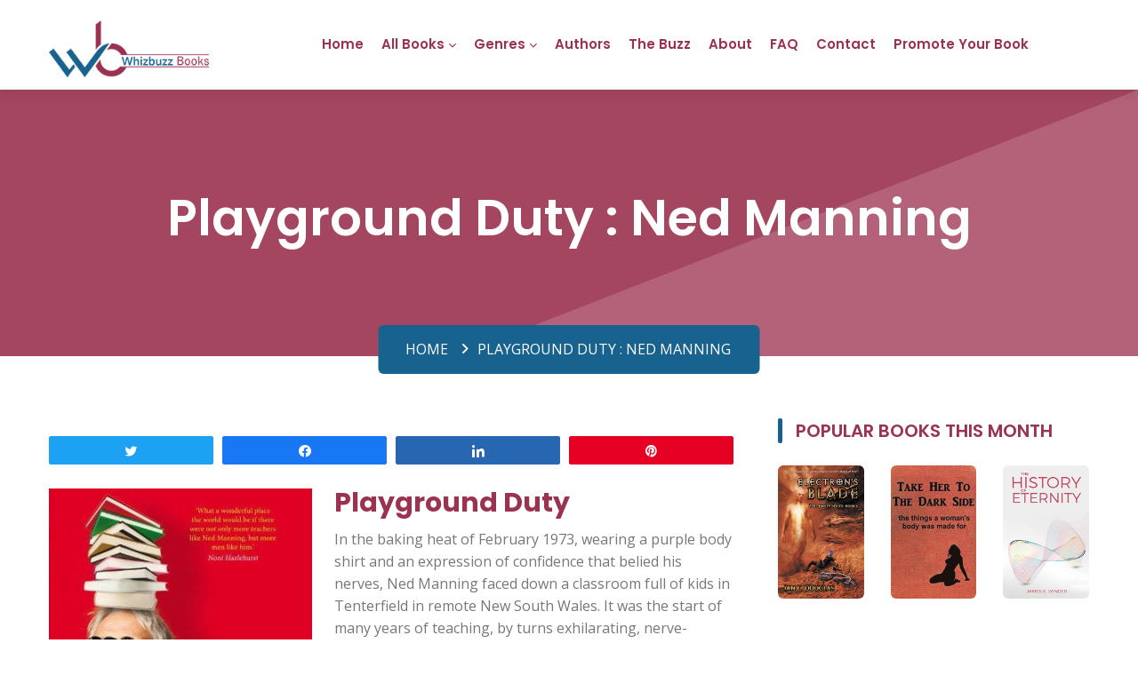

--- FILE ---
content_type: text/html; charset=UTF-8
request_url: https://whizbuzzbooks.com/ned-manning-playground-duty/
body_size: 22412
content:
<!DOCTYPE html>
<html lang="en-US" class="no-js">
<head>
	<meta charset="UTF-8">
	<meta name="viewport" content="width=device-width">
	<link rel="profile" href="http://gmpg.org/xfn/11">
	<link rel="pingback" href="https://whizbuzzbooks.com/xmlrpc.php">
	
	<!-- STYLESHEETS -->
	<link rel="stylesheet" type="text/css" href="https://whizbuzzbooks.com/wp-content/themes/whizbuzz-books/vendor/bootstrap-select/dist/css/bootstrap-select.min.css">
	<link rel="stylesheet" type="text/css" href="https://whizbuzzbooks.com/wp-content/themes/whizbuzz-books/icons/fontawesome/css/all.min.css">
	<link rel="stylesheet" type="text/css" href="https://whizbuzzbooks.com/wp-content/themes/whizbuzz-books/vendor/swiper/swiper-bundle.min.css">
	<link rel="stylesheet" type="text/css" href="https://whizbuzzbooks.com/wp-content/themes/whizbuzz-books/vendor/animate/animate.css">
	<link rel="stylesheet" type="text/css" href="https://whizbuzzbooks.com/wp-content/themes/whizbuzz-books/css/style.css">
	
	<!-- GOOGLE FONTS-->
	<link rel="preconnect" href="https://fonts.googleapis.com">
	<link rel="preconnect" href="https://fonts.gstatic.com" crossorigin>
	<link href="https://fonts.googleapis.com/css2?family=Open+Sans:wght@300;400;500;600;700;800&family=Poppins:wght@100;200;300;400;500;600;700;800;900&display=swap" rel="stylesheet">
    
    <!-- Google tag (gtag.js) -->
<script async src="https://www.googletagmanager.com/gtag/js?id=G-4P8MFBWE00"></script>
<script>
  window.dataLayer = window.dataLayer || [];
  function gtag(){dataLayer.push(arguments);}
  gtag('js', new Date());

  gtag('config', 'G-4P8MFBWE00');
</script>
	
	<!--[if lt IE 9]>
	<script src="https://whizbuzzbooks.com/wp-content/themes/whizbuzz-books/js/html5.js"></script>
	<![endif]-->
	<script>(function(html){html.className = html.className.replace(/\bno-js\b/,'js')})(document.documentElement);</script>
<title>Playground Duty : Ned Manning &#8211; Whizbuzz Books</title>
<meta name='robots' content='max-image-preview:large' />

<!-- Social Warfare v4.3.0 https://warfareplugins.com - BEGINNING OF OUTPUT -->
<style>
	@font-face {
		font-family: "sw-icon-font";
		src:url("https://whizbuzzbooks.com/wp-content/plugins/social-warfare/assets/fonts/sw-icon-font.eot?ver=4.3.0");
		src:url("https://whizbuzzbooks.com/wp-content/plugins/social-warfare/assets/fonts/sw-icon-font.eot?ver=4.3.0#iefix") format("embedded-opentype"),
		url("https://whizbuzzbooks.com/wp-content/plugins/social-warfare/assets/fonts/sw-icon-font.woff?ver=4.3.0") format("woff"),
		url("https://whizbuzzbooks.com/wp-content/plugins/social-warfare/assets/fonts/sw-icon-font.ttf?ver=4.3.0") format("truetype"),
		url("https://whizbuzzbooks.com/wp-content/plugins/social-warfare/assets/fonts/sw-icon-font.svg?ver=4.3.0#1445203416") format("svg");
		font-weight: normal;
		font-style: normal;
		font-display:block;
	}
</style>
<!-- Social Warfare v4.3.0 https://warfareplugins.com - END OF OUTPUT -->

<link rel='dns-prefetch' href='//fonts.googleapis.com' />
<link href='https://fonts.gstatic.com' crossorigin rel='preconnect' />
<link rel="alternate" type="application/rss+xml" title="Whizbuzz Books &raquo; Feed" href="https://whizbuzzbooks.com/feed/" />
<link rel="alternate" type="application/rss+xml" title="Whizbuzz Books &raquo; Comments Feed" href="https://whizbuzzbooks.com/comments/feed/" />
<link rel="alternate" type="application/rss+xml" title="Whizbuzz Books &raquo; Playground Duty : Ned Manning Comments Feed" href="https://whizbuzzbooks.com/ned-manning-playground-duty/feed/" />
<script type="text/javascript">
/* <![CDATA[ */
window._wpemojiSettings = {"baseUrl":"https:\/\/s.w.org\/images\/core\/emoji\/15.0.3\/72x72\/","ext":".png","svgUrl":"https:\/\/s.w.org\/images\/core\/emoji\/15.0.3\/svg\/","svgExt":".svg","source":{"concatemoji":"https:\/\/whizbuzzbooks.com\/wp-includes\/js\/wp-emoji-release.min.js?ver=6.6.1"}};
/*! This file is auto-generated */
!function(i,n){var o,s,e;function c(e){try{var t={supportTests:e,timestamp:(new Date).valueOf()};sessionStorage.setItem(o,JSON.stringify(t))}catch(e){}}function p(e,t,n){e.clearRect(0,0,e.canvas.width,e.canvas.height),e.fillText(t,0,0);var t=new Uint32Array(e.getImageData(0,0,e.canvas.width,e.canvas.height).data),r=(e.clearRect(0,0,e.canvas.width,e.canvas.height),e.fillText(n,0,0),new Uint32Array(e.getImageData(0,0,e.canvas.width,e.canvas.height).data));return t.every(function(e,t){return e===r[t]})}function u(e,t,n){switch(t){case"flag":return n(e,"\ud83c\udff3\ufe0f\u200d\u26a7\ufe0f","\ud83c\udff3\ufe0f\u200b\u26a7\ufe0f")?!1:!n(e,"\ud83c\uddfa\ud83c\uddf3","\ud83c\uddfa\u200b\ud83c\uddf3")&&!n(e,"\ud83c\udff4\udb40\udc67\udb40\udc62\udb40\udc65\udb40\udc6e\udb40\udc67\udb40\udc7f","\ud83c\udff4\u200b\udb40\udc67\u200b\udb40\udc62\u200b\udb40\udc65\u200b\udb40\udc6e\u200b\udb40\udc67\u200b\udb40\udc7f");case"emoji":return!n(e,"\ud83d\udc26\u200d\u2b1b","\ud83d\udc26\u200b\u2b1b")}return!1}function f(e,t,n){var r="undefined"!=typeof WorkerGlobalScope&&self instanceof WorkerGlobalScope?new OffscreenCanvas(300,150):i.createElement("canvas"),a=r.getContext("2d",{willReadFrequently:!0}),o=(a.textBaseline="top",a.font="600 32px Arial",{});return e.forEach(function(e){o[e]=t(a,e,n)}),o}function t(e){var t=i.createElement("script");t.src=e,t.defer=!0,i.head.appendChild(t)}"undefined"!=typeof Promise&&(o="wpEmojiSettingsSupports",s=["flag","emoji"],n.supports={everything:!0,everythingExceptFlag:!0},e=new Promise(function(e){i.addEventListener("DOMContentLoaded",e,{once:!0})}),new Promise(function(t){var n=function(){try{var e=JSON.parse(sessionStorage.getItem(o));if("object"==typeof e&&"number"==typeof e.timestamp&&(new Date).valueOf()<e.timestamp+604800&&"object"==typeof e.supportTests)return e.supportTests}catch(e){}return null}();if(!n){if("undefined"!=typeof Worker&&"undefined"!=typeof OffscreenCanvas&&"undefined"!=typeof URL&&URL.createObjectURL&&"undefined"!=typeof Blob)try{var e="postMessage("+f.toString()+"("+[JSON.stringify(s),u.toString(),p.toString()].join(",")+"));",r=new Blob([e],{type:"text/javascript"}),a=new Worker(URL.createObjectURL(r),{name:"wpTestEmojiSupports"});return void(a.onmessage=function(e){c(n=e.data),a.terminate(),t(n)})}catch(e){}c(n=f(s,u,p))}t(n)}).then(function(e){for(var t in e)n.supports[t]=e[t],n.supports.everything=n.supports.everything&&n.supports[t],"flag"!==t&&(n.supports.everythingExceptFlag=n.supports.everythingExceptFlag&&n.supports[t]);n.supports.everythingExceptFlag=n.supports.everythingExceptFlag&&!n.supports.flag,n.DOMReady=!1,n.readyCallback=function(){n.DOMReady=!0}}).then(function(){return e}).then(function(){var e;n.supports.everything||(n.readyCallback(),(e=n.source||{}).concatemoji?t(e.concatemoji):e.wpemoji&&e.twemoji&&(t(e.twemoji),t(e.wpemoji)))}))}((window,document),window._wpemojiSettings);
/* ]]> */
</script>
<link rel='stylesheet' id='social-warfare-block-css-css' href='https://whizbuzzbooks.com/wp-content/plugins/social-warfare/assets/js/post-editor/dist/blocks.style.build.css?ver=6.6.1' type='text/css' media='all' />
<style id='wp-emoji-styles-inline-css' type='text/css'>

	img.wp-smiley, img.emoji {
		display: inline !important;
		border: none !important;
		box-shadow: none !important;
		height: 1em !important;
		width: 1em !important;
		margin: 0 0.07em !important;
		vertical-align: -0.1em !important;
		background: none !important;
		padding: 0 !important;
	}
</style>
<link rel='stylesheet' id='wp-block-library-css' href='https://whizbuzzbooks.com/wp-includes/css/dist/block-library/style.min.css?ver=6.6.1' type='text/css' media='all' />
<style id='classic-theme-styles-inline-css' type='text/css'>
/*! This file is auto-generated */
.wp-block-button__link{color:#fff;background-color:#32373c;border-radius:9999px;box-shadow:none;text-decoration:none;padding:calc(.667em + 2px) calc(1.333em + 2px);font-size:1.125em}.wp-block-file__button{background:#32373c;color:#fff;text-decoration:none}
</style>
<style id='global-styles-inline-css' type='text/css'>
:root{--wp--preset--aspect-ratio--square: 1;--wp--preset--aspect-ratio--4-3: 4/3;--wp--preset--aspect-ratio--3-4: 3/4;--wp--preset--aspect-ratio--3-2: 3/2;--wp--preset--aspect-ratio--2-3: 2/3;--wp--preset--aspect-ratio--16-9: 16/9;--wp--preset--aspect-ratio--9-16: 9/16;--wp--preset--color--black: #000000;--wp--preset--color--cyan-bluish-gray: #abb8c3;--wp--preset--color--white: #ffffff;--wp--preset--color--pale-pink: #f78da7;--wp--preset--color--vivid-red: #cf2e2e;--wp--preset--color--luminous-vivid-orange: #ff6900;--wp--preset--color--luminous-vivid-amber: #fcb900;--wp--preset--color--light-green-cyan: #7bdcb5;--wp--preset--color--vivid-green-cyan: #00d084;--wp--preset--color--pale-cyan-blue: #8ed1fc;--wp--preset--color--vivid-cyan-blue: #0693e3;--wp--preset--color--vivid-purple: #9b51e0;--wp--preset--gradient--vivid-cyan-blue-to-vivid-purple: linear-gradient(135deg,rgba(6,147,227,1) 0%,rgb(155,81,224) 100%);--wp--preset--gradient--light-green-cyan-to-vivid-green-cyan: linear-gradient(135deg,rgb(122,220,180) 0%,rgb(0,208,130) 100%);--wp--preset--gradient--luminous-vivid-amber-to-luminous-vivid-orange: linear-gradient(135deg,rgba(252,185,0,1) 0%,rgba(255,105,0,1) 100%);--wp--preset--gradient--luminous-vivid-orange-to-vivid-red: linear-gradient(135deg,rgba(255,105,0,1) 0%,rgb(207,46,46) 100%);--wp--preset--gradient--very-light-gray-to-cyan-bluish-gray: linear-gradient(135deg,rgb(238,238,238) 0%,rgb(169,184,195) 100%);--wp--preset--gradient--cool-to-warm-spectrum: linear-gradient(135deg,rgb(74,234,220) 0%,rgb(151,120,209) 20%,rgb(207,42,186) 40%,rgb(238,44,130) 60%,rgb(251,105,98) 80%,rgb(254,248,76) 100%);--wp--preset--gradient--blush-light-purple: linear-gradient(135deg,rgb(255,206,236) 0%,rgb(152,150,240) 100%);--wp--preset--gradient--blush-bordeaux: linear-gradient(135deg,rgb(254,205,165) 0%,rgb(254,45,45) 50%,rgb(107,0,62) 100%);--wp--preset--gradient--luminous-dusk: linear-gradient(135deg,rgb(255,203,112) 0%,rgb(199,81,192) 50%,rgb(65,88,208) 100%);--wp--preset--gradient--pale-ocean: linear-gradient(135deg,rgb(255,245,203) 0%,rgb(182,227,212) 50%,rgb(51,167,181) 100%);--wp--preset--gradient--electric-grass: linear-gradient(135deg,rgb(202,248,128) 0%,rgb(113,206,126) 100%);--wp--preset--gradient--midnight: linear-gradient(135deg,rgb(2,3,129) 0%,rgb(40,116,252) 100%);--wp--preset--font-size--small: 13px;--wp--preset--font-size--medium: 20px;--wp--preset--font-size--large: 36px;--wp--preset--font-size--x-large: 42px;--wp--preset--spacing--20: 0.44rem;--wp--preset--spacing--30: 0.67rem;--wp--preset--spacing--40: 1rem;--wp--preset--spacing--50: 1.5rem;--wp--preset--spacing--60: 2.25rem;--wp--preset--spacing--70: 3.38rem;--wp--preset--spacing--80: 5.06rem;--wp--preset--shadow--natural: 6px 6px 9px rgba(0, 0, 0, 0.2);--wp--preset--shadow--deep: 12px 12px 50px rgba(0, 0, 0, 0.4);--wp--preset--shadow--sharp: 6px 6px 0px rgba(0, 0, 0, 0.2);--wp--preset--shadow--outlined: 6px 6px 0px -3px rgba(255, 255, 255, 1), 6px 6px rgba(0, 0, 0, 1);--wp--preset--shadow--crisp: 6px 6px 0px rgba(0, 0, 0, 1);}:where(.is-layout-flex){gap: 0.5em;}:where(.is-layout-grid){gap: 0.5em;}body .is-layout-flex{display: flex;}.is-layout-flex{flex-wrap: wrap;align-items: center;}.is-layout-flex > :is(*, div){margin: 0;}body .is-layout-grid{display: grid;}.is-layout-grid > :is(*, div){margin: 0;}:where(.wp-block-columns.is-layout-flex){gap: 2em;}:where(.wp-block-columns.is-layout-grid){gap: 2em;}:where(.wp-block-post-template.is-layout-flex){gap: 1.25em;}:where(.wp-block-post-template.is-layout-grid){gap: 1.25em;}.has-black-color{color: var(--wp--preset--color--black) !important;}.has-cyan-bluish-gray-color{color: var(--wp--preset--color--cyan-bluish-gray) !important;}.has-white-color{color: var(--wp--preset--color--white) !important;}.has-pale-pink-color{color: var(--wp--preset--color--pale-pink) !important;}.has-vivid-red-color{color: var(--wp--preset--color--vivid-red) !important;}.has-luminous-vivid-orange-color{color: var(--wp--preset--color--luminous-vivid-orange) !important;}.has-luminous-vivid-amber-color{color: var(--wp--preset--color--luminous-vivid-amber) !important;}.has-light-green-cyan-color{color: var(--wp--preset--color--light-green-cyan) !important;}.has-vivid-green-cyan-color{color: var(--wp--preset--color--vivid-green-cyan) !important;}.has-pale-cyan-blue-color{color: var(--wp--preset--color--pale-cyan-blue) !important;}.has-vivid-cyan-blue-color{color: var(--wp--preset--color--vivid-cyan-blue) !important;}.has-vivid-purple-color{color: var(--wp--preset--color--vivid-purple) !important;}.has-black-background-color{background-color: var(--wp--preset--color--black) !important;}.has-cyan-bluish-gray-background-color{background-color: var(--wp--preset--color--cyan-bluish-gray) !important;}.has-white-background-color{background-color: var(--wp--preset--color--white) !important;}.has-pale-pink-background-color{background-color: var(--wp--preset--color--pale-pink) !important;}.has-vivid-red-background-color{background-color: var(--wp--preset--color--vivid-red) !important;}.has-luminous-vivid-orange-background-color{background-color: var(--wp--preset--color--luminous-vivid-orange) !important;}.has-luminous-vivid-amber-background-color{background-color: var(--wp--preset--color--luminous-vivid-amber) !important;}.has-light-green-cyan-background-color{background-color: var(--wp--preset--color--light-green-cyan) !important;}.has-vivid-green-cyan-background-color{background-color: var(--wp--preset--color--vivid-green-cyan) !important;}.has-pale-cyan-blue-background-color{background-color: var(--wp--preset--color--pale-cyan-blue) !important;}.has-vivid-cyan-blue-background-color{background-color: var(--wp--preset--color--vivid-cyan-blue) !important;}.has-vivid-purple-background-color{background-color: var(--wp--preset--color--vivid-purple) !important;}.has-black-border-color{border-color: var(--wp--preset--color--black) !important;}.has-cyan-bluish-gray-border-color{border-color: var(--wp--preset--color--cyan-bluish-gray) !important;}.has-white-border-color{border-color: var(--wp--preset--color--white) !important;}.has-pale-pink-border-color{border-color: var(--wp--preset--color--pale-pink) !important;}.has-vivid-red-border-color{border-color: var(--wp--preset--color--vivid-red) !important;}.has-luminous-vivid-orange-border-color{border-color: var(--wp--preset--color--luminous-vivid-orange) !important;}.has-luminous-vivid-amber-border-color{border-color: var(--wp--preset--color--luminous-vivid-amber) !important;}.has-light-green-cyan-border-color{border-color: var(--wp--preset--color--light-green-cyan) !important;}.has-vivid-green-cyan-border-color{border-color: var(--wp--preset--color--vivid-green-cyan) !important;}.has-pale-cyan-blue-border-color{border-color: var(--wp--preset--color--pale-cyan-blue) !important;}.has-vivid-cyan-blue-border-color{border-color: var(--wp--preset--color--vivid-cyan-blue) !important;}.has-vivid-purple-border-color{border-color: var(--wp--preset--color--vivid-purple) !important;}.has-vivid-cyan-blue-to-vivid-purple-gradient-background{background: var(--wp--preset--gradient--vivid-cyan-blue-to-vivid-purple) !important;}.has-light-green-cyan-to-vivid-green-cyan-gradient-background{background: var(--wp--preset--gradient--light-green-cyan-to-vivid-green-cyan) !important;}.has-luminous-vivid-amber-to-luminous-vivid-orange-gradient-background{background: var(--wp--preset--gradient--luminous-vivid-amber-to-luminous-vivid-orange) !important;}.has-luminous-vivid-orange-to-vivid-red-gradient-background{background: var(--wp--preset--gradient--luminous-vivid-orange-to-vivid-red) !important;}.has-very-light-gray-to-cyan-bluish-gray-gradient-background{background: var(--wp--preset--gradient--very-light-gray-to-cyan-bluish-gray) !important;}.has-cool-to-warm-spectrum-gradient-background{background: var(--wp--preset--gradient--cool-to-warm-spectrum) !important;}.has-blush-light-purple-gradient-background{background: var(--wp--preset--gradient--blush-light-purple) !important;}.has-blush-bordeaux-gradient-background{background: var(--wp--preset--gradient--blush-bordeaux) !important;}.has-luminous-dusk-gradient-background{background: var(--wp--preset--gradient--luminous-dusk) !important;}.has-pale-ocean-gradient-background{background: var(--wp--preset--gradient--pale-ocean) !important;}.has-electric-grass-gradient-background{background: var(--wp--preset--gradient--electric-grass) !important;}.has-midnight-gradient-background{background: var(--wp--preset--gradient--midnight) !important;}.has-small-font-size{font-size: var(--wp--preset--font-size--small) !important;}.has-medium-font-size{font-size: var(--wp--preset--font-size--medium) !important;}.has-large-font-size{font-size: var(--wp--preset--font-size--large) !important;}.has-x-large-font-size{font-size: var(--wp--preset--font-size--x-large) !important;}
:where(.wp-block-post-template.is-layout-flex){gap: 1.25em;}:where(.wp-block-post-template.is-layout-grid){gap: 1.25em;}
:where(.wp-block-columns.is-layout-flex){gap: 2em;}:where(.wp-block-columns.is-layout-grid){gap: 2em;}
:root :where(.wp-block-pullquote){font-size: 1.5em;line-height: 1.6;}
</style>
<link rel='stylesheet' id='axss-styles-css' href='https://whizbuzzbooks.com/wp-content/plugins/ax-social-stream/public/css/styles.min.css?ver=3.9.15' type='text/css' media='all' />
<link rel='stylesheet' id='social_warfare-css' href='https://whizbuzzbooks.com/wp-content/plugins/social-warfare/assets/css/style.min.css?ver=4.3.0' type='text/css' media='all' />
<link rel='stylesheet' id='twentyfifteen-fonts-css' href='https://fonts.googleapis.com/css?family=Noto+Sans%3A400italic%2C700italic%2C400%2C700%7CNoto+Serif%3A400italic%2C700italic%2C400%2C700%7CInconsolata%3A400%2C700&#038;subset=latin%2Clatin-ext' type='text/css' media='all' />
<link rel='stylesheet' id='genericons-css' href='https://whizbuzzbooks.com/wp-content/themes/whizbuzz-books/genericons/genericons.css?ver=3.2' type='text/css' media='all' />
<link rel='stylesheet' id='twentyfifteen-style-css' href='https://whizbuzzbooks.com/wp-content/themes/whizbuzz-books/style.css?ver=6.6.1' type='text/css' media='all' />
<style id='twentyfifteen-style-inline-css' type='text/css'>

			.post-navigation .nav-previous { background-image: url(https://whizbuzzbooks.com/wp-content/uploads/2013/06/A10hmokBg0L._SL1500_.jpg); }
			.post-navigation .nav-previous .post-title, .post-navigation .nav-previous a:hover .post-title, .post-navigation .nav-previous .meta-nav { color: #fff; }
			.post-navigation .nav-previous a:before { background-color: rgba(0, 0, 0, 0.4); }
		
			.post-navigation .nav-next { background-image: url(https://whizbuzzbooks.com/wp-content/uploads/2013/06/81edx1ldexL._SL1500_.jpg); border-top: 0; }
			.post-navigation .nav-next .post-title, .post-navigation .nav-next a:hover .post-title, .post-navigation .nav-next .meta-nav { color: #fff; }
			.post-navigation .nav-next a:before { background-color: rgba(0, 0, 0, 0.4); }
		
</style>
<!--[if lt IE 9]>
<link rel='stylesheet' id='twentyfifteen-ie-css' href='https://whizbuzzbooks.com/wp-content/themes/whizbuzz-books/css/ie.css?ver=20141010' type='text/css' media='all' />
<![endif]-->
<!--[if lt IE 8]>
<link rel='stylesheet' id='twentyfifteen-ie7-css' href='https://whizbuzzbooks.com/wp-content/themes/whizbuzz-books/css/ie7.css?ver=20141010' type='text/css' media='all' />
<![endif]-->
<script type="text/javascript" src="https://whizbuzzbooks.com/wp-includes/js/jquery/jquery.min.js?ver=3.7.1" id="jquery-core-js"></script>
<script type="text/javascript" src="https://whizbuzzbooks.com/wp-includes/js/jquery/jquery-migrate.min.js?ver=3.4.1" id="jquery-migrate-js"></script>
<script type="text/javascript" src="https://whizbuzzbooks.com/wp-content/plugins/ax-social-stream/public/js/utils.min.js?ver=3.9.15" id="axss-utils-js"></script>
<script type="text/javascript" src="https://whizbuzzbooks.com/wp-content/plugins/ax-social-stream/public/js/wall.min.js?ver=3.9.15" id="axss-wall-js"></script>
<link rel="https://api.w.org/" href="https://whizbuzzbooks.com/wp-json/" /><link rel="alternate" title="JSON" type="application/json" href="https://whizbuzzbooks.com/wp-json/wp/v2/posts/2601" /><link rel="EditURI" type="application/rsd+xml" title="RSD" href="https://whizbuzzbooks.com/xmlrpc.php?rsd" />
<meta name="generator" content="WordPress 6.6.1" />
<link rel="canonical" href="https://whizbuzzbooks.com/ned-manning-playground-duty/" />
<link rel='shortlink' href='https://whizbuzzbooks.com/?p=2601' />
<link rel="alternate" title="oEmbed (JSON)" type="application/json+oembed" href="https://whizbuzzbooks.com/wp-json/oembed/1.0/embed?url=https%3A%2F%2Fwhizbuzzbooks.com%2Fned-manning-playground-duty%2F" />
<link rel="alternate" title="oEmbed (XML)" type="text/xml+oembed" href="https://whizbuzzbooks.com/wp-json/oembed/1.0/embed?url=https%3A%2F%2Fwhizbuzzbooks.com%2Fned-manning-playground-duty%2F&#038;format=xml" />
    
    <script type="text/javascript">
        var ajaxurl = 'https://whizbuzzbooks.com/wp-admin/admin-ajax.php';
    </script>
<link rel="icon" href="https://whizbuzzbooks.com/wp-content/uploads/2023/04/favicon-32x32-1.png" sizes="32x32" />
<link rel="icon" href="https://whizbuzzbooks.com/wp-content/uploads/2023/04/favicon-32x32-1.png" sizes="192x192" />
<link rel="apple-touch-icon" href="https://whizbuzzbooks.com/wp-content/uploads/2023/04/favicon-32x32-1.png" />
<meta name="msapplication-TileImage" content="https://whizbuzzbooks.com/wp-content/uploads/2023/04/favicon-32x32-1.png" />
<!-- Google Tag Manager -->

<script>(function(w,d,s,l,i){w[l]=w[l]||[];w[l].push({'gtm.start':

new Date().getTime(),event:'gtm.js'});var f=d.getElementsByTagName(s)[0],

j=d.createElement(s),dl=l!='dataLayer'?'&l='+l:'';j.async=true;j.src=

'https://www.googletagmanager.com/gtm.js?id='+i+dl;f.parentNode.insertBefore(j,f);

})(window,document,'script','dataLayer','GTM-5DFNCJD6');</script>

<!-- End Google Tag Manager -->
<script type="application/ld+json"> 

{ 

  "@context": "https://schema.org", 

  "@type": "ProfessionalService", 

  "name": "WhizBuzzBooks", 

  "image": "https://whizbuzzbooks.com/wp-content/themes/whizbuzz-books/images/logo.png", 

  "@id": "", 

  "url": "https://whizbuzzbooks.com/", 

  "telephone": "1(970) 541-0776", 

  "address": { 

    "@type": "PostalAddress", 

    "streetAddress": "280 Capitol Reef Street", 

    "addressLocality": "Berthoud", 

    "addressRegion": "CO", 

    "postalCode": "80513", 

    "addressCountry": "US" 

  } , 

  "sameAs": [ 

    "https://www.facebook.com/pg/Whizbuzz/posts/", 

    "https://twitter.com/Whizbuzz", 

    "https://www.linkedin.com/company/whizbuzzbooks/", 

    "https://www.tumblr.com/whizbuzzbooks", 

    "https://www.pinterest.com/whizbuzzbooks/" 

  ]  

} 

</script> 
</head>

<body class="post-template-default single single-post postid-2601 single-format-standard">
<!-- Google Tag Manager (noscript) -->
<noscript><iframe src="https://www.googletagmanager.com/ns.html?id=GTM-5DFNCJD6"
height="0" width="0" style="display:none;visibility:hidden"></iframe></noscript>
<!-- End Google Tag Manager (noscript) -->
<div class="page-wraper">
	<!--<div id="loading-area" class="preloader-wrapper-1">
		<div class="preloader-inner">
			<div class="preloader-shade"></div>
			<div class="preloader-wrap"></div>
			<div class="preloader-wrap wrap2"></div>
			<div class="preloader-wrap wrap3"></div>
			<div class="preloader-wrap wrap4"></div>
			<div class="preloader-wrap wrap5"></div>
		</div> 
	</div>-->
	
	<!-- Header -->
	<header class="site-header mo-left header style-1">
		<!-- Main Header -->
		<div class="sticky-header main-bar-wraper navbar-expand-lg">
			<div class="main-bar clearfix">
				<div class="container clearfix">
					<!-- Website Logo -->
					<div class="logo-header logo-dark">
						<a href="https://whizbuzzbooks.com/"><img src="https://whizbuzzbooks.com/wp-content/themes/whizbuzz-books/images/logo.png" alt="logo"></a>
					</div>
					
					<!-- Nav Toggle Button -->
					<button class="navbar-toggler collapsed navicon justify-content-end" type="button" data-bs-toggle="collapse" data-bs-target="#navbarNavDropdown" aria-controls="navbarNavDropdown" aria-expanded="false" aria-label="Toggle navigation">
						<span></span>
						<span></span>
						<span></span>
					</button>

					<!-- header search nav -->
					<!-- <div class="header-search-nav">
						<div class="header-item-search">
							<div class="input-group search-input">
								<form role="search" method="get" class="search-form" action="https://whizbuzzbooks.com/">
				<label>
					<span class="screen-reader-text">Search for:</span>
					<input type="search" class="search-field" placeholder="Search &hellip;" value="" name="s" />
				</label>
				<input type="submit" class="search-submit screen-reader-text" value="Search" />
			</form>							</div>
						</div>
					</div> -->
					
					<!-- Main Nav -->
					<div class="header-nav navbar-collapse collapse" id="navbarNavDropdown">
						<div class="logo-header logo-dark">
							<a href="https://whizbuzzbooks.com/"><img src="https://whizbuzzbooks.com/wp-content/themes/whizbuzz-books/images/logo.png" alt="logo"></a>
						</div>
						<form class="search-input">
							<div class="input-group">
								<input type="text" class="form-control" aria-label="Text input with dropdown button" placeholder="Search Books Here">
								<button class="btn" type="button"><i class="flaticon-loupe"></i></button>
							</div>
						</form>
						<ul id="menu-top-navigation" class="nav navbar-nav"><li id="menu-item-37846" class="menu-item menu-item-type-post_type menu-item-object-page menu-item-home menu-item-37846"><a href="https://whizbuzzbooks.com/">Home</a></li>
<li id="menu-item-37847" class="menu-item menu-item-type-post_type menu-item-object-page current_page_parent menu-item-has-children menu-item-37847"><a href="https://whizbuzzbooks.com/allbooks/">All Books</a>
<ul class="sub-menu">
	<li id="menu-item-37848" class="menu-item menu-item-type-post_type menu-item-object-page menu-item-37848"><a href="https://whizbuzzbooks.com/the-books/">100 Random Books</a></li>
</ul>
</li>
<li id="menu-item-37849" class="menu-item menu-item-type-custom menu-item-object-custom menu-item-has-children menu-item-37849"><a href="https://whizbuzzbooks.com/genres/">Genres</a>
<ul class="sub-menu">
	<li id="menu-item-37850" class="menu-item menu-item-type-taxonomy menu-item-object-category menu-item-37850"><a href="https://whizbuzzbooks.com/category/action-and-adventure/">Action and Adventure<div class="menu-item-description">New action and adventure books from Whizbuzz Books. Make a selction from our larger range of new books and novels.</div></a></li>
	<li id="menu-item-37851" class="menu-item menu-item-type-taxonomy menu-item-object-category current-post-ancestor current-menu-parent current-post-parent menu-item-37851"><a href="https://whizbuzzbooks.com/category/biography-memoirs/">Biography &amp; Memoirs<div class="menu-item-description">New Biography &#038; Memoirs books from Whizbuzz Books. Make a selction from our larger range of new books and novels.</div></a></li>
	<li id="menu-item-37852" class="menu-item menu-item-type-taxonomy menu-item-object-category menu-item-37852"><a href="https://whizbuzzbooks.com/category/business-and-finance/">Business And Finance<div class="menu-item-description">New Business And Finance books from Whizbuzz Books. Make a selction from our larger range of new books and novels.</div></a></li>
	<li id="menu-item-37853" class="menu-item menu-item-type-taxonomy menu-item-object-category menu-item-37853"><a href="https://whizbuzzbooks.com/category/childrens-books-2/">Children&#8217;s Books<div class="menu-item-description">New Children’s Books books from Whizbuzz Books. Make your selection from our large range of new nonfiction books and novels.</div></a></li>
	<li id="menu-item-37854" class="menu-item menu-item-type-taxonomy menu-item-object-category menu-item-37854"><a href="https://whizbuzzbooks.com/category/contemporary-fiction/">Contemporary Fiction<div class="menu-item-description">New Contemporary Fiction books from Whizbuzz Books. Make a selction from our larger range of new books and novels.</div></a></li>
	<li id="menu-item-37855" class="menu-item menu-item-type-taxonomy menu-item-object-category menu-item-37855"><a href="https://whizbuzzbooks.com/category/cooking-2/">Cooking<div class="menu-item-description">New cooking books from Whizbuzz Books. Make your book selection from our large range of new nonfiction books and novels.</div></a></li>
	<li id="menu-item-37856" class="menu-item menu-item-type-taxonomy menu-item-object-category menu-item-37856"><a href="https://whizbuzzbooks.com/category/crime-detective/">Crime Detective<div class="menu-item-description">New Crime Detective books from Whizbuzz Books. Make a selction from our larger range of new books and novels.</div></a></li>
	<li id="menu-item-37857" class="menu-item menu-item-type-taxonomy menu-item-object-category menu-item-37857"><a href="https://whizbuzzbooks.com/category/drama/">Drama<div class="menu-item-description">New Drama books from Whizbuzz Books. Make a selction from our larger range of new books and novels.</div></a></li>
	<li id="menu-item-37858" class="menu-item menu-item-type-taxonomy menu-item-object-category menu-item-37858"><a href="https://whizbuzzbooks.com/category/erotica/">Erotica<div class="menu-item-description">New Erotic books from Whizbuzz Books. Make a selction from our larger range of new books and novels.</div></a></li>
	<li id="menu-item-37859" class="menu-item menu-item-type-taxonomy menu-item-object-category menu-item-37859"><a href="https://whizbuzzbooks.com/category/essays-and-short-stories/">Essays and Short Stories<div class="menu-item-description">New Essays and Short Stories from Whizbuzz Books. Make a selction from our larger range of new books and novels.</div></a></li>
	<li id="menu-item-37860" class="menu-item menu-item-type-taxonomy menu-item-object-category menu-item-37860"><a href="https://whizbuzzbooks.com/category/fantasy/">Fantasy and Paranormal<div class="menu-item-description">New Fantasy and Paranormal books from Whizbuzz Books. Make your selection from our large range of new nonfiction books and novels.</div></a></li>
	<li id="menu-item-37861" class="menu-item menu-item-type-taxonomy menu-item-object-category menu-item-37861"><a href="https://whizbuzzbooks.com/category/general-fiction/">General Fiction<div class="menu-item-description">New General Fiction books from Whizbuzz Books. Make a selction from our larger range of new books and novels.</div></a></li>
	<li id="menu-item-37862" class="menu-item menu-item-type-taxonomy menu-item-object-category menu-item-37862"><a href="https://whizbuzzbooks.com/category/historical-fiction/">Historical Fiction<div class="menu-item-description">New Historical Fiction books from Whizbuzz Books. Make a selction from our larger range of new books and novels.</div></a></li>
	<li id="menu-item-37863" class="menu-item menu-item-type-taxonomy menu-item-object-category menu-item-37863"><a href="https://whizbuzzbooks.com/category/horror/">Horror<div class="menu-item-description">New Horror books from Whizbuzz Books. Make a selction from our larger range of new books and novels.</div></a></li>
	<li id="menu-item-37864" class="menu-item menu-item-type-taxonomy menu-item-object-category menu-item-37864"><a href="https://whizbuzzbooks.com/category/humour/">Humour<div class="menu-item-description">New Humour books from Whizbuzz Books. Make a selction from our larger range of new books and novels.</div></a></li>
	<li id="menu-item-37865" class="menu-item menu-item-type-taxonomy menu-item-object-category menu-item-37865"><a href="https://whizbuzzbooks.com/category/literary-fiction/">Literary Fiction<div class="menu-item-description">New Literary Fiction books from Whizbuzz Books. Make a selction from our larger range of new books and novels.</div></a></li>
	<li id="menu-item-37866" class="menu-item menu-item-type-taxonomy menu-item-object-category menu-item-37866"><a href="https://whizbuzzbooks.com/category/military-and-espionage/">Military and Espionage<div class="menu-item-description">New Military and Espionage books from Whizbuzz Books. Make a selction from our larger range of new books and novels.</div></a></li>
	<li id="menu-item-37867" class="menu-item menu-item-type-taxonomy menu-item-object-category menu-item-37867"><a href="https://whizbuzzbooks.com/category/mystery/">Mystery<div class="menu-item-description">New Mystery books from Whizbuzz Books. Make a selction from our larger range of new books and novels.</div></a></li>
	<li id="menu-item-37868" class="menu-item menu-item-type-taxonomy menu-item-object-category current-post-ancestor current-menu-parent current-post-parent menu-item-37868"><a href="https://whizbuzzbooks.com/category/other/">Other Genres &#8211; Non Fiction<div class="menu-item-description">New Non Fiction books from Whizbuzz Books. Make a selction from our larger range of new books and novels.</div></a></li>
	<li id="menu-item-37869" class="menu-item menu-item-type-taxonomy menu-item-object-category menu-item-37869"><a href="https://whizbuzzbooks.com/category/personal-development/">Personal Development<div class="menu-item-description">New Personal Development books from Whizbuzz Books. Make a selction from our larger range of new books and novels.</div></a></li>
	<li id="menu-item-37870" class="menu-item menu-item-type-taxonomy menu-item-object-category menu-item-37870"><a href="https://whizbuzzbooks.com/category/poetry-2/">Poetry<div class="menu-item-description">New Poetry books from Whizbuzz Books. Make a selction from our larger range of new books and novels.</div></a></li>
	<li id="menu-item-37871" class="menu-item menu-item-type-taxonomy menu-item-object-category menu-item-37871"><a href="https://whizbuzzbooks.com/category/religious-and-inspirational/">Religious and Inspirational<div class="menu-item-description">New Religious and Inspirational books from Whizbuzz Books. Make a selction from our larger range of new books and novels.</div></a></li>
	<li id="menu-item-37872" class="menu-item menu-item-type-taxonomy menu-item-object-category menu-item-37872"><a href="https://whizbuzzbooks.com/category/romance/">Romance<div class="menu-item-description">New Romance books from Whizbuzz Books. Make a selction from our larger range of new books and novels.</div></a></li>
	<li id="menu-item-37873" class="menu-item menu-item-type-taxonomy menu-item-object-category menu-item-37873"><a href="https://whizbuzzbooks.com/category/science-fiction/">Science Fiction<div class="menu-item-description">New Science Fiction books from Whizbuzz Books. Make a selction from our larger range of new books and novels.</div></a></li>
	<li id="menu-item-37874" class="menu-item menu-item-type-taxonomy menu-item-object-category menu-item-37874"><a href="https://whizbuzzbooks.com/category/self-help/">Self-Help<div class="menu-item-description">New Self Help books from Whizbuzz Books. Make a selction from our larger range of new books and novels.</div></a></li>
	<li id="menu-item-37875" class="menu-item menu-item-type-taxonomy menu-item-object-category menu-item-37875"><a href="https://whizbuzzbooks.com/category/sports/">Sports</a></li>
	<li id="menu-item-37876" class="menu-item menu-item-type-taxonomy menu-item-object-category menu-item-37876"><a href="https://whizbuzzbooks.com/category/thrillers-and-suspense/">Thrillers and Suspense<div class="menu-item-description">New Thrillers and Suspense books from Whizbuzz Books. Make a selction from our larger range of new books and novels.</div></a></li>
	<li id="menu-item-37877" class="menu-item menu-item-type-taxonomy menu-item-object-category menu-item-37877"><a href="https://whizbuzzbooks.com/category/urban-fiction/">Urban Fiction<div class="menu-item-description">New Urban Fiction books from Whizbuzz Books. Make a selction from our larger range of new books and novels.</div></a></li>
	<li id="menu-item-37878" class="menu-item menu-item-type-taxonomy menu-item-object-category menu-item-37878"><a href="https://whizbuzzbooks.com/category/western/">Western<div class="menu-item-description">New Western books from Whizbuzz Books. Make a selction from our larger range of new books and novels.</div></a></li>
	<li id="menu-item-37879" class="menu-item menu-item-type-taxonomy menu-item-object-category menu-item-37879"><a href="https://whizbuzzbooks.com/category/womens-fiction/">Women’s Fiction<div class="menu-item-description">New Women’s Fiction books from Whizbuzz Books. Make a selction from our larger range of new books and novels.</div></a></li>
	<li id="menu-item-37880" class="menu-item menu-item-type-taxonomy menu-item-object-category menu-item-37880"><a href="https://whizbuzzbooks.com/category/young-adult/">Young Adult<div class="menu-item-description">New Young Adult books from Whizbuzz Books. Make a selction from our larger range of new books and novels.</div></a></li>
</ul>
</li>
<li id="menu-item-37881" class="menu-item menu-item-type-post_type menu-item-object-page menu-item-37881"><a href="https://whizbuzzbooks.com/authors/">Authors</a></li>
<li id="menu-item-37882" class="menu-item menu-item-type-post_type menu-item-object-page menu-item-37882"><a href="https://whizbuzzbooks.com/the-buzz/">The Buzz</a></li>
<li id="menu-item-37883" class="menu-item menu-item-type-post_type menu-item-object-page menu-item-37883"><a href="https://whizbuzzbooks.com/about-whizbuzz-books/">About</a></li>
<li id="menu-item-37884" class="menu-item menu-item-type-post_type menu-item-object-page menu-item-37884"><a href="https://whizbuzzbooks.com/whizbuzz-books-faqs/">FAQ</a></li>
<li id="menu-item-37886" class="menu-item menu-item-type-post_type menu-item-object-page menu-item-37886"><a href="https://whizbuzzbooks.com/contact/">Contact</a></li>
<li id="menu-item-37885" class="menu-item menu-item-type-post_type menu-item-object-page menu-item-37885"><a href="https://whizbuzzbooks.com/submit-your-book/">Promote Your Book</a></li>
</ul>						<!--<ul class="nav navbar-nav">
							<li><a href="https://whizbuzzbooks.com/category/daily-deals/"><span>Daily Deals</span></a></li>
						</ul>
						 <div class="dz-social-icon">
							<ul>
								<li><a class="fab fa-facebook-f" target="_blank" href="https://www.facebook.com/dexignzone"></a></li>
								<li><a class="fab fa-twitter" target="_blank" href="https://twitter.com/dexignzones"></a></li>
								<li><a class="fab fa-linkedin-in" target="_blank" href="https://www.linkedin.com/showcase/3686700/admin/"></a></li>
								<li><a class="fab fa-instagram" target="_blank" href="https://www.instagram.com/website_templates__/"></a></li>
							</ul>
						</div> -->
					</div>

					<!-- EXTRA NAV -->
					<!-- <div class="extra-nav">
						<div class="extra-cell">
							<a href="https://whizbuzzbooks.com/submit-your-book/" class="btn btn-primary btnhover">Promote Your Book</a>	
						</div>
					</div> -->
				</div>
			</div>
		</div>
		<!-- Main Header End -->
		
	</header>
	<!-- Header End -->


		<div class="page-content">
			<!-- inner page banner -->
			<div class="dz-bnr-inr overlay-secondary-dark dz-bnr-inr-sm" style="background-image:url(https://romanceebookdeals.com/wp-content/uploads/2022/11/bg3.jpg);">
				<div class="container">
					<div class="dz-bnr-inr-entry">
						<h1>Playground Duty : Ned Manning</h1>
						<nav aria-label="breadcrumb" class="breadcrumb-row">
							<ul class="breadcrumb">
								<li class="breadcrumb-item"><a href="https://whizbuzzbooks.com/">Home</a></li>
								<li class="breadcrumb-item">Playground Duty : Ned Manning</li>
							</ul>
						</nav>
					</div>
				</div>
			</div>
			<!-- inner page banner End-->
			
			<!-- Blog Large -->
			<section class="content-inner-1 bg-img-fix">
				<div class="container">
					<div class="row">
						<div class="col-xl-8 col-lg-8">
							
<article id="post-2601" class="post-2601 post type-post status-publish format-standard has-post-thumbnail hentry category-authors category-biography-memoirs category-books category-other">
	
	<div class="post-thumbnail">
		<img width="296" height="450" src="https://whizbuzzbooks.com/wp-content/uploads/2013/06/51AgGV-cJQL.jpg" class="attachment-post-thumbnail size-post-thumbnail wp-post-image" alt="Playground Duty" decoding="async" fetchpriority="high" srcset="https://whizbuzzbooks.com/wp-content/uploads/2013/06/51AgGV-cJQL.jpg 296w, https://whizbuzzbooks.com/wp-content/uploads/2013/06/51AgGV-cJQL-197x300.jpg 197w" sizes="(max-width: 296px) 100vw, 296px" />	</div><!-- .post-thumbnail -->

	
	<header class="entry-header">
		<h2 class="entry-title">Playground Duty : Ned Manning</h2>	</header><!-- .entry-header -->

	<div class="entry-content">
		<div class="swp_social_panel swp_horizontal_panel swp_flat_fresh  swp_default_full_color swp_individual_full_color swp_other_full_color scale-100  scale-" data-min-width="1100" data-float-color="#ffffff" data-float="none" data-float-mobile="none" data-transition="slide" data-post-id="2601" ><div class="nc_tweetContainer swp_share_button swp_twitter" data-network="twitter"><a class="nc_tweet swp_share_link" rel="nofollow noreferrer noopener" target="_blank" href="https://twitter.com/intent/tweet?text=Playground+Duty+%3A+Ned+Manning&url=https%3A%2F%2Fwhizbuzzbooks.com%2Fned-manning-playground-duty%2F" data-link="https://twitter.com/intent/tweet?text=Playground+Duty+%3A+Ned+Manning&url=https%3A%2F%2Fwhizbuzzbooks.com%2Fned-manning-playground-duty%2F"><span class="swp_count swp_hide"><span class="iconFiller"><span class="spaceManWilly"><i class="sw swp_twitter_icon"></i><span class="swp_share">Tweet</span></span></span></span></a></div><div class="nc_tweetContainer swp_share_button swp_facebook" data-network="facebook"><a class="nc_tweet swp_share_link" rel="nofollow noreferrer noopener" target="_blank" href="https://www.facebook.com/share.php?u=https%3A%2F%2Fwhizbuzzbooks.com%2Fned-manning-playground-duty%2F" data-link="https://www.facebook.com/share.php?u=https%3A%2F%2Fwhizbuzzbooks.com%2Fned-manning-playground-duty%2F"><span class="swp_count swp_hide"><span class="iconFiller"><span class="spaceManWilly"><i class="sw swp_facebook_icon"></i><span class="swp_share">Share</span></span></span></span></a></div><div class="nc_tweetContainer swp_share_button swp_linkedin" data-network="linkedin"><a class="nc_tweet swp_share_link" rel="nofollow noreferrer noopener" target="_blank" href="https://www.linkedin.com/cws/share?url=https%3A%2F%2Fwhizbuzzbooks.com%2Fned-manning-playground-duty%2F" data-link="https://www.linkedin.com/cws/share?url=https%3A%2F%2Fwhizbuzzbooks.com%2Fned-manning-playground-duty%2F"><span class="swp_count swp_hide"><span class="iconFiller"><span class="spaceManWilly"><i class="sw swp_linkedin_icon"></i><span class="swp_share">Share</span></span></span></span></a></div><div class="nc_tweetContainer swp_share_button swp_pinterest" data-network="pinterest"><a rel="nofollow noreferrer noopener" class="nc_tweet swp_share_link noPop" onClick="var e=document.createElement('script');
							e.setAttribute('type','text/javascript');
							e.setAttribute('charset','UTF-8');
							e.setAttribute('src','//assets.pinterest.com/js/pinmarklet.js?r='+Math.random()*99999999);
							document.body.appendChild(e);
						" ><span class="swp_count swp_hide"><span class="iconFiller"><span class="spaceManWilly"><i class="sw swp_pinterest_icon"></i><span class="swp_share">Pin</span></span></span></span></a></div></div><h3><strong><a href="https://amzn.to/2LkrBZ0" target="_blank" rel="noopener nofollow"><img decoding="async" class="alignleft wp-image-2602 size-full" title="Playground Duty : Ned Manning" src="https://whizbuzzbooks.com/wp-content/uploads/2013/06/51AgGV-cJQL.jpg" alt="Playground Duty : Ned Manning" width="296" height="450" srcset="https://whizbuzzbooks.com/wp-content/uploads/2013/06/51AgGV-cJQL.jpg 296w, https://whizbuzzbooks.com/wp-content/uploads/2013/06/51AgGV-cJQL-197x300.jpg 197w" sizes="(max-width: 296px) 100vw, 296px" /></a>Playground Duty</strong></h3>
<p>In the baking heat of February 1973, wearing a purple body shirt and an expression of confidence that belied his nerves, Ned Manning faced down a classroom full of kids in Tenterfield in remote New South Wales. It was the start of many years of teaching, by turns exhilarating, nerve-fraying and inspiring.</p>
<p>Packed with stories of students both recalcitrant and driven, lesson plans, staff rooms and drama – as studied for the HSC and lived every day – the book roams from high schools in dusty country towns to the edgy Newtown High School of the Performing Arts in Sydney’s inner city and a crucible of creativity at EORA Aboriginal Centre. Through the challenges he inevitably faces, Manning finds the common thread of possibility and hope that runs through his profession.</p>
<p>A funny and disarmingly honest memoir of a full life of teaching, Playground Duty has the power to rekindle a spark of glee and optimism about teachers, kids and even schools.</p>
<p>“Ned Manning&#8217;s remarkable book is certainly the Australian equivalent of Frank McCourt&#8217;s classic Teacher Man. It is written both with passion for teaching and a genuine love of the many children Ned has taught over his long and successful career.” Dr David Zyngier</p>
<p><strong>Book Links</strong><br />
<a href="http://www.nedmanning.com" target="_blank" rel="noopener">Website</a><br />
<a href="http://www.nedmanning.com/blog" target="_blank" rel="noopener">Blog</a><br />
<a href="https://twitter.com/NedManning" target="_blank" rel="nofollow noopener">Twitter</a><br />
<a href="https://amzn.to/2LkrBZ0" target="_blank" rel="nofollow noopener">On Amazon</a><img decoding="async" style="border: none !important; margin: 0px !important;" src="http://ir-na.amazon-adsystem.com/e/ir?t=vmg-wbb-20&amp;l=as2&amp;o=1&amp;a=1742233163" alt="" width="1" height="1" border="0" /></p>
<p>&nbsp;</p>
<div class="swp-content-locator"></div>	</div><!-- .entry-content -->

	
	<footer class="entry-footer">
		<span class="posted-on"><span class="screen-reader-text">Posted on </span><a href="https://whizbuzzbooks.com/ned-manning-playground-duty/" rel="bookmark"><time class="entry-date published updated" datetime="2013-07-01T10:43:34+00:00">July 1, 2013</time></a></span><span class="byline"><span class="author vcard"><span class="screen-reader-text">Author </span><a class="url fn n" href="https://whizbuzzbooks.com/author/cb-admin/">CB Admin</a></span></span><span class="cat-links"><span class="screen-reader-text">Categories </span><a href="https://whizbuzzbooks.com/category/authors/" rel="category tag">authors</a>, <a href="https://whizbuzzbooks.com/category/biography-memoirs/" rel="category tag">Biography &amp; Memoirs</a>, <a href="https://whizbuzzbooks.com/category/books/" rel="category tag">books</a>, <a href="https://whizbuzzbooks.com/category/other/" rel="category tag">Other Genres - Non Fiction</a></span>			</footer><!-- .entry-footer -->

</article><!-- #post-## -->

	<nav class="navigation post-navigation" aria-label="Posts">
		<h2 class="screen-reader-text">Post navigation</h2>
		<div class="nav-links"><div class="nav-previous"><a href="https://whizbuzzbooks.com/jens-kuhn-gunboat-number-14-2/" rel="prev"><span class="meta-nav" aria-hidden="true">Previous</span> <span class="screen-reader-text">Previous post:</span> <span class="post-title">Gunboat Number 14 : Jens Kuhn</span></a></div><div class="nav-next"><a href="https://whizbuzzbooks.com/greg-dalessandro-the-driver/" rel="next"><span class="meta-nav" aria-hidden="true">Next</span> <span class="screen-reader-text">Next post:</span> <span class="post-title">The Driver : Greg D&#8217;Alessandro</span></a></div></div>
	</nav>
							<h3 style="margin-top: 30px;">More Great Reads:</h3>
							<div class="row more_books">
								
									<div class="col-lg-2 col-sm-6 wow fadeInUp" data-wow-delay="0.1s">
										<div class="books-card style-1 wow fadeInUp" data-wow-delay="0.1s">
											<div class="dz-media">
												<a href="https://whizbuzzbooks.com/the-cosmic-heart-collection-volume-iii-dad-and-daughter-doves/">													<img src="https://whizbuzzbooks.com/wp-content/uploads/2025/10/The-Cosmic-Heart-Collection-Volume-III-Dad-and-Daughter-Doves-wp.webp" alt="">
												</a> 
											</div>
										</div>
									</div>						  
								
									<div class="col-lg-2 col-sm-6 wow fadeInUp" data-wow-delay="0.1s">
										<div class="books-card style-1 wow fadeInUp" data-wow-delay="0.1s">
											<div class="dz-media">
												<a href="https://whizbuzzbooks.com/the-art-of-balancing-soil-nutrients-a-practical-guide-to-interpreting-soil-tests/">													<img src="https://whizbuzzbooks.com/wp-content/uploads/2026/01/The-Art-of-Balancing-Soil-Nutrients-A-Practical-Guide-to-Interpreting-Soil-Tests-wp.jpg" alt="">
												</a> 
											</div>
										</div>
									</div>						  
								
									<div class="col-lg-2 col-sm-6 wow fadeInUp" data-wow-delay="0.1s">
										<div class="books-card style-1 wow fadeInUp" data-wow-delay="0.1s">
											<div class="dz-media">
												<a href="https://whizbuzzbooks.com/opal-spirit-of-a-woman/">													<img src="https://whizbuzzbooks.com/wp-content/uploads/2025/03/OPAL-Spirit-of-a-Woman-wp.jpg" alt="">
												</a> 
											</div>
										</div>
									</div>						  
								
									<div class="col-lg-2 col-sm-6 wow fadeInUp" data-wow-delay="0.1s">
										<div class="books-card style-1 wow fadeInUp" data-wow-delay="0.1s">
											<div class="dz-media">
												<a href="https://whizbuzzbooks.com/the-stuff-of-stars-the-seekers-book-2/">													<img src="https://whizbuzzbooks.com/wp-content/uploads/2025/11/The-Stuff-of-Stars-The-Seekers-Book-2-wp.webp" alt="">
												</a> 
											</div>
										</div>
									</div>						  
								
									<div class="col-lg-2 col-sm-6 wow fadeInUp" data-wow-delay="0.1s">
										<div class="books-card style-1 wow fadeInUp" data-wow-delay="0.1s">
											<div class="dz-media">
												<a href="https://whizbuzzbooks.com/harpy-coven-book-1/">													<img src="https://whizbuzzbooks.com/wp-content/uploads/2025/11/Harpy-Coven-Book-1-wp.jpg" alt="">
												</a> 
											</div>
										</div>
									</div>						  
								
									<div class="col-lg-2 col-sm-6 wow fadeInUp" data-wow-delay="0.1s">
										<div class="books-card style-1 wow fadeInUp" data-wow-delay="0.1s">
											<div class="dz-media">
												<a href="https://whizbuzzbooks.com/dont-wait-lead-now-simple-lessons-in-leadership-that-can-be-applied-to-coaches-teachers-managers-executives-parents-or-anyone-who-leads-others/">													<img src="https://whizbuzzbooks.com/wp-content/uploads/2025/02/DONT-WAIT-LEAD-NOW-Simple-lessons-in-leadership-that-can-be-applied-to-coaches-teachers-managers-executives-parents-or-anyone-who-leads-others-wp.jpg" alt="">
												</a> 
											</div>
										</div>
									</div>						  
								
									<div class="col-lg-2 col-sm-6 wow fadeInUp" data-wow-delay="0.1s">
										<div class="books-card style-1 wow fadeInUp" data-wow-delay="0.1s">
											<div class="dz-media">
												<a href="https://whizbuzzbooks.com/great-hex-hexd-book-three/">													<img src="https://whizbuzzbooks.com/wp-content/uploads/2025/03/Great-HEX-HEXd-Book-Three-wp.jpg" alt="">
												</a> 
											</div>
										</div>
									</div>						  
								
									<div class="col-lg-2 col-sm-6 wow fadeInUp" data-wow-delay="0.1s">
										<div class="books-card style-1 wow fadeInUp" data-wow-delay="0.1s">
											<div class="dz-media">
												<a href="https://whizbuzzbooks.com/treating-dairy-cows-naturally-thoughts-and-strategies/">													<img src="https://whizbuzzbooks.com/wp-content/uploads/2026/01/Treating-Dairy-Cows-Naturally-Thoughts-and-Strategies-wp.jpg" alt="">
												</a> 
											</div>
										</div>
									</div>						  
								
									<div class="col-lg-2 col-sm-6 wow fadeInUp" data-wow-delay="0.1s">
										<div class="books-card style-1 wow fadeInUp" data-wow-delay="0.1s">
											<div class="dz-media">
												<a href="https://whizbuzzbooks.com/many-mansions/">													<img src="https://whizbuzzbooks.com/wp-content/uploads/2025/04/Many-Mansions-wp.webp" alt="">
												</a> 
											</div>
										</div>
									</div>						  
								
									<div class="col-lg-2 col-sm-6 wow fadeInUp" data-wow-delay="0.1s">
										<div class="books-card style-1 wow fadeInUp" data-wow-delay="0.1s">
											<div class="dz-media">
												<a href="https://whizbuzzbooks.com/alternative-treatments-for-ruminant-animals-safe-natural-veterinary-care-for-cattle-sheep-and-goats/">													<img src="https://whizbuzzbooks.com/wp-content/uploads/2026/01/Alternative-Treatments-for-Ruminant-Animals-Safe-Natural-Veterinary-Care-for-Cattle-Sheep-and-Goats-wp.jpg" alt="">
												</a> 
											</div>
										</div>
									</div>						  
								
									<div class="col-lg-2 col-sm-6 wow fadeInUp" data-wow-delay="0.1s">
										<div class="books-card style-1 wow fadeInUp" data-wow-delay="0.1s">
											<div class="dz-media">
												<a href="https://whizbuzzbooks.com/unshrink-yourself-12-mini-shifts-to-ditch-self-doubt-and-own-your-life/">													<img src="https://whizbuzzbooks.com/wp-content/uploads/2025/12/Unshrink-Yourself-12-Mini-Shifts-to-Ditch-Self-Doubt-and-Own-Your-Life-wp.webp" alt="">
												</a> 
											</div>
										</div>
									</div>						  
								
									<div class="col-lg-2 col-sm-6 wow fadeInUp" data-wow-delay="0.1s">
										<div class="books-card style-1 wow fadeInUp" data-wow-delay="0.1s">
											<div class="dz-media">
												<a href="https://whizbuzzbooks.com/talisman-subterfuge-a-reluctant-hero-vigilante-thriller/">													<img src="https://whizbuzzbooks.com/wp-content/uploads/2025/11/TALISMAN-Subterfuge-A-Reluctant-Hero-Vigilante-Thriller-wp.webp" alt="">
												</a> 
											</div>
										</div>
									</div>						  
															</div>
						</div>
						<div class="col-xl-4 col-lg-4">
							<aside class="side-bar sticky-top mt-lg-0 mt-md-5">
								<div class="widget">
									<h3 class="widget-title">Popular Books This Month</h3>
									<div class="row pop_books">
										
											<div class="col-lg-4 col-sm-6 wow fadeInUp" data-wow-delay="0.1s">
												<div class="books-card style-1 wow fadeInUp" data-wow-delay="0.1s">
													<div class="dz-media">
														<a href="https://whizbuzzbooks.com/electrons-blade-ian-c-douglas/">															<img width="332" height="500" src="https://whizbuzzbooks.com/wp-content/uploads/2020/01/51L-S9GkTBL.jpg" class="attachment-full size-full wp-post-image" alt="" decoding="async" loading="lazy" srcset="https://whizbuzzbooks.com/wp-content/uploads/2020/01/51L-S9GkTBL.jpg 332w, https://whizbuzzbooks.com/wp-content/uploads/2020/01/51L-S9GkTBL-199x300.jpg 199w" sizes="(max-width: 332px) 100vw, 332px" />														</a> 
													</div>
												</div>
											</div>						  
										
											<div class="col-lg-4 col-sm-6 wow fadeInUp" data-wow-delay="0.1s">
												<div class="books-card style-1 wow fadeInUp" data-wow-delay="0.1s">
													<div class="dz-media">
														<a href="https://whizbuzzbooks.com/take-her-to-the-dark-side-anonymous/">															<img width="333" height="500" src="https://whizbuzzbooks.com/wp-content/uploads/2018/04/51le5tV2IQL.jpg" class="attachment-full size-full wp-post-image" alt="" decoding="async" loading="lazy" srcset="https://whizbuzzbooks.com/wp-content/uploads/2018/04/51le5tV2IQL.jpg 333w, https://whizbuzzbooks.com/wp-content/uploads/2018/04/51le5tV2IQL-200x300.jpg 200w" sizes="(max-width: 333px) 100vw, 333px" />														</a> 
													</div>
												</div>
											</div>						  
										
											<div class="col-lg-4 col-sm-6 wow fadeInUp" data-wow-delay="0.1s">
												<div class="books-card style-1 wow fadeInUp" data-wow-delay="0.1s">
													<div class="dz-media">
														<a href="https://whizbuzzbooks.com/the-history-of-eternity-james-e-winder/">															<img width="316" height="500" src="https://whizbuzzbooks.com/wp-content/uploads/2020/04/41sMjsAaTQL.jpg" class="attachment-full size-full wp-post-image" alt="" decoding="async" loading="lazy" srcset="https://whizbuzzbooks.com/wp-content/uploads/2020/04/41sMjsAaTQL.jpg 316w, https://whizbuzzbooks.com/wp-content/uploads/2020/04/41sMjsAaTQL-190x300.jpg 190w" sizes="(max-width: 316px) 100vw, 316px" />														</a> 
													</div>
												</div>
											</div>						  
										
											<div class="col-lg-4 col-sm-6 wow fadeInUp" data-wow-delay="0.1s">
												<div class="books-card style-1 wow fadeInUp" data-wow-delay="0.1s">
													<div class="dz-media">
														<a href="https://whizbuzzbooks.com/angela-the-devil-lawrence-david-niren/">															<img width="314" height="500" src="https://whizbuzzbooks.com/wp-content/uploads/2023/01/41R0-3tGFEL.jpg" class="attachment-full size-full wp-post-image" alt="" decoding="async" loading="lazy" srcset="https://whizbuzzbooks.com/wp-content/uploads/2023/01/41R0-3tGFEL.jpg 314w, https://whizbuzzbooks.com/wp-content/uploads/2023/01/41R0-3tGFEL-188x300.jpg 188w" sizes="(max-width: 314px) 100vw, 314px" />														</a> 
													</div>
												</div>
											</div>						  
										
											<div class="col-lg-4 col-sm-6 wow fadeInUp" data-wow-delay="0.1s">
												<div class="books-card style-1 wow fadeInUp" data-wow-delay="0.1s">
													<div class="dz-media">
														<a href="https://whizbuzzbooks.com/become-the-person-you-fear-lee-hutchins/">															<img width="314" height="500" src="https://whizbuzzbooks.com/wp-content/uploads/2018/10/51weXr7HgRL.jpg" class="attachment-full size-full wp-post-image" alt="" decoding="async" loading="lazy" srcset="https://whizbuzzbooks.com/wp-content/uploads/2018/10/51weXr7HgRL.jpg 314w, https://whizbuzzbooks.com/wp-content/uploads/2018/10/51weXr7HgRL-188x300.jpg 188w" sizes="(max-width: 314px) 100vw, 314px" />														</a> 
													</div>
												</div>
											</div>						  
										
											<div class="col-lg-4 col-sm-6 wow fadeInUp" data-wow-delay="0.1s">
												<div class="books-card style-1 wow fadeInUp" data-wow-delay="0.1s">
													<div class="dz-media">
														<a href="https://whizbuzzbooks.com/live-your-life-of-abundance/">															<img width="324" height="500" src="https://whizbuzzbooks.com/wp-content/uploads/2023/02/Live-Your-Life-Of-Abundance.jpg" class="attachment-full size-full wp-post-image" alt="" decoding="async" loading="lazy" />														</a> 
													</div>
												</div>
											</div>						  
										
											<div class="col-lg-4 col-sm-6 wow fadeInUp" data-wow-delay="0.1s">
												<div class="books-card style-1 wow fadeInUp" data-wow-delay="0.1s">
													<div class="dz-media">
														<a href="https://whizbuzzbooks.com/playing-horseshoes-with-aliens/">															<img width="1707" height="2560" src="https://whizbuzzbooks.com/wp-content/uploads/2022/11/PLAYING-HORSESHOES-WITH-ALIENS-scaled-1.webp" class="attachment-full size-full wp-post-image" alt="" decoding="async" loading="lazy" srcset="https://whizbuzzbooks.com/wp-content/uploads/2022/11/PLAYING-HORSESHOES-WITH-ALIENS-scaled-1.webp 1707w, https://whizbuzzbooks.com/wp-content/uploads/2022/11/PLAYING-HORSESHOES-WITH-ALIENS-scaled-1-200x300.webp 200w, https://whizbuzzbooks.com/wp-content/uploads/2022/11/PLAYING-HORSESHOES-WITH-ALIENS-scaled-1-683x1024.webp 683w, https://whizbuzzbooks.com/wp-content/uploads/2022/11/PLAYING-HORSESHOES-WITH-ALIENS-scaled-1-768x1152.webp 768w, https://whizbuzzbooks.com/wp-content/uploads/2022/11/PLAYING-HORSESHOES-WITH-ALIENS-scaled-1-1024x1536.webp 1024w, https://whizbuzzbooks.com/wp-content/uploads/2022/11/PLAYING-HORSESHOES-WITH-ALIENS-scaled-1-1366x2048.webp 1366w" sizes="(max-width: 1707px) 100vw, 1707px" />														</a> 
													</div>
												</div>
											</div>						  
										
											<div class="col-lg-4 col-sm-6 wow fadeInUp" data-wow-delay="0.1s">
												<div class="books-card style-1 wow fadeInUp" data-wow-delay="0.1s">
													<div class="dz-media">
														<a href="https://whizbuzzbooks.com/tomorrows-child/">															<img width="1182" height="1773" src="https://whizbuzzbooks.com/wp-content/uploads/2022/11/Tomorrows-Child.webp" class="attachment-full size-full wp-post-image" alt="" decoding="async" loading="lazy" srcset="https://whizbuzzbooks.com/wp-content/uploads/2022/11/Tomorrows-Child.webp 1182w, https://whizbuzzbooks.com/wp-content/uploads/2022/11/Tomorrows-Child-200x300.webp 200w, https://whizbuzzbooks.com/wp-content/uploads/2022/11/Tomorrows-Child-683x1024.webp 683w, https://whizbuzzbooks.com/wp-content/uploads/2022/11/Tomorrows-Child-768x1152.webp 768w, https://whizbuzzbooks.com/wp-content/uploads/2022/11/Tomorrows-Child-1024x1536.webp 1024w" sizes="(max-width: 1182px) 100vw, 1182px" />														</a> 
													</div>
												</div>
											</div>						  
										
											<div class="col-lg-4 col-sm-6 wow fadeInUp" data-wow-delay="0.1s">
												<div class="books-card style-1 wow fadeInUp" data-wow-delay="0.1s">
													<div class="dz-media">
														<a href="https://whizbuzzbooks.com/straight-shot/">															<img width="853" height="1280" src="https://whizbuzzbooks.com/wp-content/uploads/2022/11/Straight-Shot.webp" class="attachment-full size-full wp-post-image" alt="" decoding="async" loading="lazy" srcset="https://whizbuzzbooks.com/wp-content/uploads/2022/11/Straight-Shot.webp 853w, https://whizbuzzbooks.com/wp-content/uploads/2022/11/Straight-Shot-200x300.webp 200w, https://whizbuzzbooks.com/wp-content/uploads/2022/11/Straight-Shot-682x1024.webp 682w, https://whizbuzzbooks.com/wp-content/uploads/2022/11/Straight-Shot-768x1152.webp 768w" sizes="(max-width: 853px) 100vw, 853px" />														</a> 
													</div>
												</div>
											</div>						  
										
											<div class="col-lg-4 col-sm-6 wow fadeInUp" data-wow-delay="0.1s">
												<div class="books-card style-1 wow fadeInUp" data-wow-delay="0.1s">
													<div class="dz-media">
														<a href="https://whizbuzzbooks.com/memoirs-of-a-doctor-dr-andrew-c-s-koh/">															<img width="217" height="346" src="https://whizbuzzbooks.com/wp-content/uploads/2023/01/Memoirs-of-a-Doctor-An-extraordinary-journey-of-faith-across-continents-that-will-encourage-enlighten-and-empower-you-to-fulfil-your-God-ordained-destiny.webp" class="attachment-full size-full wp-post-image" alt="" decoding="async" loading="lazy" srcset="https://whizbuzzbooks.com/wp-content/uploads/2023/01/Memoirs-of-a-Doctor-An-extraordinary-journey-of-faith-across-continents-that-will-encourage-enlighten-and-empower-you-to-fulfil-your-God-ordained-destiny.webp 217w, https://whizbuzzbooks.com/wp-content/uploads/2023/01/Memoirs-of-a-Doctor-An-extraordinary-journey-of-faith-across-continents-that-will-encourage-enlighten-and-empower-you-to-fulfil-your-God-ordained-destiny-188x300.webp 188w" sizes="(max-width: 217px) 100vw, 217px" />														</a> 
													</div>
												</div>
											</div>						  
										
											<div class="col-lg-4 col-sm-6 wow fadeInUp" data-wow-delay="0.1s">
												<div class="books-card style-1 wow fadeInUp" data-wow-delay="0.1s">
													<div class="dz-media">
														<a href="https://whizbuzzbooks.com/abcs-to-amazon-self-publishing/">															<img width="900" height="900" src="https://whizbuzzbooks.com/wp-content/uploads/2023/01/ABCs-to-Amazon-Self-Publishing.webp" class="attachment-full size-full wp-post-image" alt="" decoding="async" loading="lazy" />														</a> 
													</div>
												</div>
											</div>						  
										
											<div class="col-lg-4 col-sm-6 wow fadeInUp" data-wow-delay="0.1s">
												<div class="books-card style-1 wow fadeInUp" data-wow-delay="0.1s">
													<div class="dz-media">
														<a href="https://whizbuzzbooks.com/hometown-space-pirate-viraquin-voyage-book-1/">															<img width="1600" height="2560" src="https://whizbuzzbooks.com/wp-content/uploads/2022/11/Hometown-Space-Pirate-Viraquin-Voyage-Book-1.webp" class="attachment-full size-full wp-post-image" alt="" decoding="async" loading="lazy" srcset="https://whizbuzzbooks.com/wp-content/uploads/2022/11/Hometown-Space-Pirate-Viraquin-Voyage-Book-1.webp 1600w, https://whizbuzzbooks.com/wp-content/uploads/2022/11/Hometown-Space-Pirate-Viraquin-Voyage-Book-1-188x300.webp 188w, https://whizbuzzbooks.com/wp-content/uploads/2022/11/Hometown-Space-Pirate-Viraquin-Voyage-Book-1-640x1024.webp 640w, https://whizbuzzbooks.com/wp-content/uploads/2022/11/Hometown-Space-Pirate-Viraquin-Voyage-Book-1-768x1229.webp 768w, https://whizbuzzbooks.com/wp-content/uploads/2022/11/Hometown-Space-Pirate-Viraquin-Voyage-Book-1-960x1536.webp 960w, https://whizbuzzbooks.com/wp-content/uploads/2022/11/Hometown-Space-Pirate-Viraquin-Voyage-Book-1-1280x2048.webp 1280w" sizes="(max-width: 1600px) 100vw, 1600px" />														</a> 
													</div>
												</div>
											</div>						  
																			</div>
									<br>
									<h3 class="widget-title">Selected Authors</h3>
									<div class="sel_authors">
										<ul class="wow fadeInUp">
																						  	<li>
											  		<a href="https://netage.org/" rel="noopener noreferrer">Michael Rizzotti</a>
											  	</li>			  
																						  	<li>
											  		<a href="https://www.facebook.com/pages/The-Lightbearers/206209742818065" rel="noopener noreferrer">Nora M. Garcia</a>
											  	</li>			  
																						  	<li>
											  		<a href="http://maenovels.com/" rel="noopener noreferrer">Marc Alan Edelheit</a>
											  	</li>			  
																						  	<li>
											  		<a href="https://www.goodreads.com/author/show/7282309.James_J_Crofoot" rel="noopener noreferrer">James J. Crofoot</a>
											  	</li>			  
																						  	<li>
											  		<a href="http://www.facebook.com/JkAccinni" rel="noopener noreferrer">JK Accinni</a>
											  	</li>			  
																						  	<li>
											  		<a href="https://www.coachkkb.com/" rel="noopener noreferrer">KK Brown</a>
											  	</li>			  
																						  	<li>
											  		<a href="https://amzn.to/3vutWKH" rel="noopener noreferrer">Carolyn Nones Vazquez</a>
											  	</li>			  
																						  	<li>
											  		<a href="http://www.stephanaschwartz.com/" rel="noopener noreferrer">Stephan Schwartz</a>
											  	</li>			  
																						  	<li>
											  		<a href="https://www.thecandycanestory.com/" rel="noopener noreferrer">Scott Casperson</a>
											  	</li>			  
																						  	<li>
											  		<a href="https://www.digitaltransformationleaders.com/" rel="noopener noreferrer">M. Nadia Vincent</a>
											  	</li>			  
																						  	<li>
											  		<a href="https://amzn.to/2Zr17MJ" rel="noopener noreferrer">Amy Leaf</a>
											  	</li>			  
																						  	<li>
											  		<a href="https://www.facebook.com/whereangelsprey" rel="noopener noreferrer">Ramesh S Arunachalam</a>
											  	</li>			  
																						  	<li>
											  		<a href="https://waschwartz.com/" rel="noopener noreferrer">W. A. Schwartz</a>
											  	</li>			  
																						  	<li>
											  		<a href="https://www.facebook.com/The-Angaran-Chronicles-101551875626184" rel="noopener noreferrer">BAD Agar</a>
											  	</li>			  
																						  	<li>
											  		<a href="https://aurorathorntonbooks.blogspot.com/" rel="noopener noreferrer">Aurora Lee Thornton</a>
											  	</li>			  
																						  	<li>
											  		<a href="http://marvinrubinstein.com/" rel="noopener noreferrer">Marvin Rubinstein</a>
											  	</li>			  
																						  	<li>
											  		<a href="https://www.sunaynaprasadbooks.com/" rel="noopener noreferrer">Sunayna Prasad</a>
											  	</li>			  
																						  	<li>
											  		<a href="https://jessicabakkers.com/" rel="noopener noreferrer">Jessica Bakkers</a>
											  	</li>			  
																						  	<li>
											  		<a href="http://www.kevsbox.com/" rel="noopener noreferrer">KC Martin</a>
											  	</li>			  
																						  	<li>
											  		<a href="https://survivingcdiff.blogspot.com/" rel="noopener noreferrer">Monica Archer</a>
											  	</li>			  
																						  	<li>
											  		<a href="http://createbooks.co.nz/" rel="noopener noreferrer">Ann Neville</a>
											  	</li>			  
																						  	<li>
											  		<a href="http://emandyves.wordpress.com/" rel="noopener noreferrer">Darlene Jones</a>
											  	</li>			  
																						  	<li>
											  		<a href="https://twitter.com/BondLife" rel="noopener noreferrer">Robert Leigh</a>
											  	</li>			  
																						  	<li>
											  		<a href="https://shelleykassian.com/" rel="noopener noreferrer">Shelley Kassian</a>
											  	</li>			  
																						  	<li>
											  		<a href="https://whizbuzzbooks.com/life-experiences-steve-robertson/" rel="noopener noreferrer">Steve Robertson</a>
											  	</li>			  
																						  	<li>
											  		<a href="https://www.facebook.com/AleecheaPittsAuthor/" rel="noopener noreferrer">Aleechea Pitts</a>
											  	</li>			  
																						  	<li>
											  		<a href="https://samybarnat.com/" rel="noopener noreferrer">Samy Barnat</a>
											  	</li>			  
																						  	<li>
											  		<a href="https://www.amazon.com/Ken-Cressman/e/B00ZNZTGZM" rel="noopener noreferrer">Ken Cressman</a>
											  	</li>			  
																						  	<li>
											  		<a href="http://sayecarrie.com/" rel="noopener noreferrer">Saye Carrie</a>
											  	</li>			  
																						  	<li>
											  		<a href="https://amzn.to/2QNibIe" rel="noopener noreferrer">Lillian &#8220;Sissy Crone&#8221; Frazer</a>
											  	</li>			  
																						  	<li>
											  		<a href="http://www.onthemovebooks.com/" rel="noopener noreferrer">K.V. Flynn</a>
											  	</li>			  
																						  	<li>
											  		<a href="https://amzn.to/2HwtoMa" rel="noopener noreferrer">Deborah Smith</a>
											  	</li>			  
																						  	<li>
											  		<a href="https://ammcknight.wordpress.com/" rel="noopener noreferrer">A.M. McKnight</a>
											  	</li>			  
																						  	<li>
											  		<a href="http://thestarreaders.com/" rel="noopener noreferrer">D. A. Nygaard</a>
											  	</li>			  
																						  	<li>
											  		<a href="http://www.ruthsuttonauthor.co.uk/" rel="noopener noreferrer">Ruth Sutton</a>
											  	</li>			  
																						  	<li>
											  		<a href="https://williammhayes.weebly.com/" rel="noopener noreferrer">William M Hayes</a>
											  	</li>			  
																						  	<li>
											  		<a href="https://www.facebook.com/whoischandlermorrison/" rel="noopener noreferrer">Chandler Morrison</a>
											  	</li>			  
																						  	<li>
											  		<a href="https://www.facebook.com/mauldwinconsulting" rel="noopener noreferrer">Brian Mauldwin</a>
											  	</li>			  
																						  	<li>
											  		<a href="https://www.facebook.com/The-Gap-Fort-Indiantown-1252496244918910/" rel="noopener noreferrer">John Witherow</a>
											  	</li>			  
																						  	<li>
											  		<a href="https://www.facebook.com/OilgateTheThriller/" rel="noopener noreferrer">Christian Lonnqvist</a>
											  	</li>			  
																						  	<li>
											  		<a href="http://maltibhojwani.com/" rel="noopener noreferrer">Malti Bhojwani</a>
											  	</li>			  
																						  	<li>
											  		<a href="https://www.facebook.com/BillWerndl" rel="noopener noreferrer">Bill Werndl</a>
											  	</li>			  
																						  	<li>
											  		<a href="https://amzn.to/3njnjHB" rel="noopener noreferrer">James Cohoon</a>
											  	</li>			  
																						  	<li>
											  		<a href="https://markrlowery.wordpress.com/" rel="noopener noreferrer">Mark R. Lowery</a>
											  	</li>			  
																						  	<li>
											  		<a href="http://www.karenawyle.com/" rel="noopener noreferrer">Karen A. Wyle</a>
											  	</li>			  
																						  	<li>
											  		<a href="https://whizbuzzbooks.com/evies-unfairy-tale-evie-berg/" rel="noopener noreferrer">Evie Berg</a>
											  	</li>			  
																						  	<li>
											  		<a href="https://www.porty.net/catrionawindle/" rel="noopener noreferrer">Catriona Windle</a>
											  	</li>			  
																						  	<li>
											  		<a href="http://nicholaskralev.com/" rel="noopener noreferrer">Nicholas Kralev</a>
											  	</li>			  
																						  	<li>
											  		<a href="https://gmacwriter.com/" rel="noopener noreferrer">Gary W McPherson</a>
											  	</li>			  
																						  	<li>
											  		<a href="http://www.billkirton.com/" rel="noopener noreferrer">Bill Kirton</a>
											  	</li>			  
																					</ul>
									</div>
								</div>
							</aside>
						</div>
					</div>
				</div>
			</section>
		</div>

<!-- Modern Subscribe Popup -->
<div id="subscribe-popup" class="popup-overlay">
  <div class="popup-content">
    <span class="popup-close">&times;</span>

    <!-- Header with Icon -->
    <div class="popup-header">
      <div class="popup-icon">
        <svg class="popup-icon-mail" xmlns="http://www.w3.org/2000/svg" fill="none" viewBox="0 0 24 24" stroke="white">
          <path stroke-linecap="round" stroke-linejoin="round" stroke-width="2"
            d="M3 8l7.89 4.26a2 2 0 002.22 0L21 8M5 19h14a2 2 0 002-2V7a2 2 0 00-2-2H5a2 2 0 00-2 2v10a2 2 0 002 2z" />
        </svg>
      </div>
      <h2 class="popup-title">Free & Discounted Books Right to Your Inbox</h2>
    </div>

    <!-- Body -->
    <div class="popup-body">
      <p class="popup-description">
        Join thousands of readers getting free daily emails with the hottest new releases, limited-time promos,
        and hidden gems – before anyone else.
      </p>
      <p class="popup-note">
        It's 100% free. No spam, just great books delivered daily.
      </p>

      <!-- Form -->
      <div class="form-container">
        	<div class="cst-subscribe">
		<style type="text/css">
			.gg-info {
		        box-sizing: border-box;
			    position: relative;
			    display: block;
			    transform: scale(var(--ggs,1));
			    width: 15px;
			    height: 15px;
			    border: 2px solid;
			    border-radius: 40px;
			    display: inline-block;
			    top: 3px;
			}
			.gg-info::after,
			.gg-info::before {
			    content: "";
			    display: block;
			    box-sizing: border-box;
			    position: absolute;
			    border-radius: 3px;
			    width: 1px;
			    background: currentColor;
			    left: 6px;
			}
			.gg-info::after {
		        bottom: 2px;
				height: 5px;
			}
			.gg-info::before {
			    height: 1px;
				top: 3px;
			}
		</style>
		<form class="emailSub" method="post">
			<input type="email" class="expemail" name="email" placeholder="Enter your Email address here" autocomplete="email" required style="margin-bottom: 10px;">
			
        <div class="two-column-check">
          <span class="left-col">
            <input type="checkbox" name="is_account_create" value="true" class="is_account_create">
          </span>
          <span class="right-col">
            Create a free CraveBooks account to access your personal dashboard, save your favorite books, and enjoy additional reader benefits.
            <i class="gg-info ml-2"></i>
          </span>
        </div>
			<input type="hidden" name="first_name" value="">
			<input type="hidden" name="last_name" value="">
			<input type="hidden" name="reference_site" value="whizbuzzbooks">
			<input type="submit" value="Subscribe" class="subBtn">
		</form>
	</div>
      </div>

      <!-- Checklist -->
      <ul class="popup-checklist">
        <li><span>✔</span> Limited-time promos & hidden gems</li>
        <li><span>✔</span> 100% free, no spam guarantee</li>
      </ul>

      <!-- Decline link -->
      <p class="popup-decline">
        <a href="#">No, I don't want free books.</a>
      </p>
    </div>
  </div>
</div>

<!-- Info Popup Modal -->
<div class="info-popup-overlay" id="info-popup-overlay" style="display: none;">
  <div class="info-popup-modal">
    <div class="info-popup-header">
      <h4>Unlock more for your reading life by creating a CraveBooks Account!</h4>
      <span class="info-popup-close">×</span>
    </div>
    <div class="info-popup-content">
      <p> Thanks for joining our newsletter! Want to dive even deeper into the world of books you love? Create a free CraveBooks reader account and unlock exclusive perks:</p>
      <ul>
        <li>
          <p>Connect directly with your favorite authors and discover new ones.</p>
        </li>
        <li>
          <p>Be the first to know about new releases and exciting updates.</p>
        </li>
        <li>
          <p>Share your thoughts and chat about books with a passionate community.</p>
        </li>
        <li>
          <p>Get notified about special book updates, participate in giveaways where you can get fun items & books, and download free books – all without spending a dime!</p>
        </li>
      </ul>
      <p>It's the perfect way to enrich your reading journey and discover your next obsession. Join our community of avid readers today!</p>
    </div>
  </div>
</div>

<style type="text/css">
  /* Overlay background */
  .popup-overlay {
    position: fixed;
    inset: 0;
    background: rgba(0, 0, 0, 0.4);
    display: none;
    justify-content: center;
    align-items: center;
    z-index: 9999;
  }

  /* Popup box */
  .popup-content {
    background: #ffffff;
    border-radius: 12px;
    max-width: 680px;
    width: 90%;
    padding: 40px 30px;
    box-shadow: 0 20px 60px rgba(0, 0, 0, 0.1);
    text-align: center;
    position: relative;
  }

  /* Close button */
  .popup-close {
    position: absolute;
    top: 12px;
    right: 18px;
    font-size: 26px;
    cursor: pointer;
    color: #999;
  }

  /* Updated header styles for side-by-side layout */
  .popup-header {
    display: flex;
    align-items: center;
    justify-content: center;
    gap: 15px;
    margin-bottom: 12px;
  }

  /* Icon styles - updated for inline display */
  .popup-icon {
     background: #000; 
    width: 35px;
    height: 35px;
    border-radius: 50%;
    display: flex;
    align-items: center;
    justify-content: center;
    flex-shrink: 0; /* Prevents icon from shrinking */
    border: 1px solid #000;
  }

  .popup-icon-mail {
    width: 20px;
    height: 20px;
    /* color: #fff; */
  }

  /* Title styles - updated */
  .popup-title {
    font-size: 26px;
    font-weight: 700;
    color: #222;
    margin: 0; /* Remove default margin since we're using flexbox gap */
    text-align: left; /* Align text to left since icon is on the left */
  }

  /* Subtext */
  .popup-description {
    font-size: 15px;
    color: #555;
    margin-bottom: 10px;
  }

  .popup-note {
    font-size: 13px;
    color: #333;
    font-weight: 500;
    margin-bottom: 25px;
  }

  /* Form - input & button must be styled inside .form-container */
  .form-container input[type="email"] {
    width: 100% !important;
    padding: 14px 16px !important;
    border: 2px solid #ddd!important;
    border-radius: 8px!important;
    font-size: 15px!important;
    margin-bottom: 12px!important;
    box-sizing: border-box!important;
    background: #fff!important; 
    box-shadow: none!important;
    display: block!important; 
    letter-spacing: -.015em!important; 
    max-width: 100%!important;  
}

#subscribe-popup .subscribe .input-group {
    border-radius: inherit !important;
    background: inherit !important;
    border: inherit !important;
    padding: inherit !important;
}

#subscribe-popup .emailSub .emailSubbox {
    position: inherit !important;
    box-shadow: inherit !important;
    background: inherit !important;
    border-radius: inherit !important;
}
  

  .form-container input[type="email"]:focus {
    outline: none;
    border-color: #4a56e2;
    box-shadow: 0 0 0 3px rgba(74, 86, 226, 0.15);
  }

 #subscribe-popup .form-container .emailSub .is_account_create {
    width: 23px;
    height: 23px;
    top: 14px;
    border-radius: 5px;
}

#subscribe-popup .input-group-append{
  width: 100% !important;
}
  #subscribe-popup .subBtn {
    background: #000;
    border-radius: 9px;
    font-size: 22px;
    padding: 9px;
    border: 0; 
    color: #fff;
    cursor: pointer;
    display: inline-block; 
    font-weight: 600;
    letter-spacing: .0333em;
    line-height: 1.25;
    margin-top: 10px;
    opacity: 1; 
    text-align: center;
    text-decoration: none;
    text-transform: uppercase;
    transition: opacity .15s linear;
    width: 100% !important;
    position: unset !important;
  }

  /* Terms */
  .popup-terms {
    font-size: 12px;
    color: #777;
    margin-top: 10px;
  }

  .popup-terms a {
    color: #4a56e2;
    text-decoration: underline;
  }

  /* Checklist */
  .popup-checklist {
    list-style: none;
    padding: 0;
    margin: 25px 0 10px;
    font-size: 14px;
    color: #444;
    text-align: left;
  }

  .popup-checklist li {
    display: flex;
    align-items: center;
    gap: 10px;
    margin-bottom: 8px;
  }

  .popup-checklist li span {
    color: #00b894;
    font-weight: bold;
  }

  /* Decline */
  .popup-decline {
    font-size: 13px;
    text-align: center;
    margin-top: 20px;
  }

  .popup-decline a {
    color: #888;
    text-decoration: underline;
  }

  .popup-decline a:hover {
    color: #000;
  }


  .two-column-check {
    display: flex;
    align-items: flex-start;
    font-size: 19px;
    margin: 15px 0 0 0;
    gap: 12px;
  }

  .two-column-check .left-col {
    flex: 0 0 auto;
    margin-top: 3px;
  }

 .two-column-check .right-col {
    flex: 1;
    line-height: 1.4;
    color: #444;
    font-size: 15px;
    text-align: left;
}

  /* Responsive */
  @media (max-width: 480px) {
    .popup-content {
      padding: 30px 20px;
    }

    .popup-title {
      font-size: 18px;
    }

    .popup-description,
    .popup-note,
    .popup-checklist {
      font-size: 14px;
    }
  }

  /* Info Popup Styles */
  .info-popup-overlay {
    position: fixed;
    top: 0;
    left: 0;
    width: 100%;
    height: 100%;
    background-color: rgba(0, 0, 0, 0.5);
    z-index: 9999;
    display: flex;
    justify-content: center;
    align-items: center;
  }

  .info-popup-modal {
    background: white;
    border-radius: 8px;
    max-width: 600px;
    width: 90%;
    max-height: 90vh;
    overflow-y: auto;
    box-shadow: 0 4px 20px rgba(0, 0, 0, 0.3);
  }

  .info-popup-header {
    display: flex;
    justify-content: space-between;
    align-items: center;
    padding: 20px;
    border-bottom: 1px solid #eee;
  }

  .info-popup-header h4 {
    margin: 0;
    color: #333;
  }

  .info-popup-close {
    font-size: 24px;
    cursor: pointer;
    color: #999;
    line-height: 1;
  }

  .info-popup-close:hover {
    color: #333;
  }

  .info-popup-content {
    padding: 20px;
  }

  .info-popup-content p {
    margin: 0;
    line-height: 1.6;
    color: #555;
  }
</style>

<script>
  // Cookie functions
  function setCookie(name, value, days) {
    const date = new Date();
    date.setTime(date.getTime() + (days * 24 * 60 * 60 * 1000));
    const expires = "expires=" + date.toUTCString();
    document.cookie = name + "=" + value + ";" + expires + ";path=/;SameSite=Lax";
    console.log('Cookie set:', name, value, 'for', days, 'days');
  }

  function getCookie(name) {
    const decodedCookie = decodeURIComponent(document.cookie);
    const cookies = decodedCookie.split(';');
    for (let i = 0; i < cookies.length; i++) {
      let cookie = cookies[i].trim();
      if (cookie.indexOf(name + "=") === 0) {
        return cookie.substring(name.length + 1, cookie.length);
      }
    }
    return null;
  }

  jQuery(document).ready(function() {
    const popup = document.getElementById('subscribe-popup');
    const closeButton = document.querySelector('.popup-close');
    const declineLink = document.querySelector('.popup-decline a');
    
    let popupShown = false;
    let exitIntentEnabled = true;
    let timeoutId = null;

    function canShowPopup() {
      const popupClosed = getCookie("newsletter_popup_closed");
      const subscribed = getCookie("newsletter_subscribed");
      
      console.log('Checking cookies - popupClosed:', popupClosed, 'subscribed:', subscribed);
      
      // Don't show if user has subscribed (permanent cookie)
      if (subscribed === "true") {
        console.log('User already subscribed, popup blocked permanently');
        return false;
      }
      
      // Don't show if popup was closed today
      if (popupClosed === "true") {
        console.log('Popup was closed today, blocked for 24 hours');
        return false;
      }
      
      return true;
    }

    function showPopup(trigger = 'unknown') {
      if (!canShowPopup() || popupShown) {
        return;
      }
      
      console.log('Showing popup triggered by:', trigger);
      popupShown = true;
      exitIntentEnabled = false; // Disable exit intent after showing popup
      
      // Set cookie immediately when popup is shown
      setCookie("newsletter_popup_closed", "true", 1); // 1 day
      
      popup.style.display = 'flex';
      document.body.style.overflow = 'hidden';
      
      // Clear the timeout if popup is shown via exit intent
      if (timeoutId) {
        clearTimeout(timeoutId);
        timeoutId = null;
      }
    }

    function hidePopup(reason = 'close') {
      popup.style.display = 'none';
      document.body.style.overflow = 'auto';
      console.log('Popup hidden, reason:', reason);
    }

    // Exit intent detection
    function handleMouseLeave(e) {
      // Check if mouse is leaving from the top of the viewport
      if (e.clientY <= 0 && exitIntentEnabled && !popupShown) {
        showPopup('exit-intent');
      }
    }

    // Close popup events
    if (closeButton) {
      closeButton.addEventListener('click', function(e) {
        e.preventDefault();
        hidePopup('close-button');
      });
    }

    // Handle decline link
    if (declineLink) {
      declineLink.addEventListener('click', function(e) {
        e.preventDefault();
        hidePopup('decline');
      });
    }

    // Close on overlay click (clicking outside)
    popup.addEventListener('click', function(e) {
      if (e.target === popup) {
        hidePopup('outside-click');
      }
    });

    // Close on Escape key
    document.addEventListener('keydown', function(e) {
      if (e.key === 'Escape' && popup.style.display === 'flex') {
        hidePopup('escape-key');
      }
    });

          // Initialize popup functionality
      if (canShowPopup()) {
        console.log('Popup can be shown, setting up triggers');
        
        // Set up 90-second timer
        timeoutId = setTimeout(function() {
          showPopup('90-second-timer');
        }, 90000); // 90 seconds
        
        // Set up exit intent detection
        document.addEventListener('mouseleave', handleMouseLeave);
        
        // Also listen on document for better coverage
        document.documentElement.addEventListener('mouseleave', handleMouseLeave);
      } else {
        console.log('Popup blocked by cookies');
      }
    
    // Handle successful subscription
    jQuery(document).on('submit', '.emailSub', function(e) {
      console.log('Newsletter form submitted');
      
      // Set permanent subscription cookie
      setCookie("newsletter_subscribed", "true", 365); // 1 year
      
      // Hide popup immediately
      setTimeout(function() {
        hidePopup('subscribed');
      }, 100);
    });

    // Handle form submission success (if there's an AJAX response)
    jQuery(document).on('newsletter_subscribed', function() {
      console.log('Newsletter subscription confirmed');
      setCookie("newsletter_subscribed", "true", 365);
      hidePopup('subscription-confirmed');
    });

    // Clean up event listeners when popup is hidden
    function cleanupEventListeners() {
      document.removeEventListener('mouseleave', handleMouseLeave);
      document.documentElement.removeEventListener('mouseleave', handleMouseLeave);
      if (timeoutId) {
        clearTimeout(timeoutId);
        timeoutId = null;
      }
    }

    // Clean up when popup is closed
    jQuery(popup).on('popup-hidden', cleanupEventListeners);
  });

  // Info popup functionality
  jQuery('body').on('click', '.gg-info', function(e) {
    e.preventDefault();
    e.stopPropagation();
    jQuery('#info-popup-overlay').fadeIn(300);
  });

  // Close info popup
  jQuery('.info-popup-close, .info-popup-overlay').on('click', function(e) {
    if (e.target === this) {
      jQuery('#info-popup-overlay').fadeOut(300);
    }
  });

  // Close info popup on Escape key
  jQuery(document).on('keydown', function(e) {
    if (e.keyCode === 27) { // Escape key
      jQuery('#info-popup-overlay').fadeOut(300);
    }
  });

  // Debug function to clear cookies (for testing)
  window.clearNewsletterCookies = function() {
    document.cookie = "newsletter_popup_closed=; expires=Thu, 01 Jan 1970 00:00:00 UTC; path=/;";
    document.cookie = "newsletter_subscribed=; expires=Thu, 01 Jan 1970 00:00:00 UTC; path=/;";
    console.log('Newsletter cookies cleared');
  };

  // Debug function to check cookie status
  window.checkNewsletterStatus = function() {
    const popupClosed = getCookie("newsletter_popup_closed");
    const subscribed = getCookie("newsletter_subscribed");
    console.log('Newsletter Status:');
    console.log('- Popup Closed Today:', popupClosed);
    console.log('- Subscribed:', subscribed);
    console.log('- Can Show Popup:', !popupClosed && !subscribed);
  };
</script>
	<!-- Footer -->
	<footer class="site-footer style-1">
		<div class="footer-category bg-grey">
			<div class="container">
				<div class="category-toggle">
					<a href="javascript:void(0);" class="toggle-btn">Books Categories</a>
					<div class="toggle-items row book-grid-row" style="display: none;">
						<div class="footer-col-book">
							<ul id="menu-category-navigation" class=""><li id="menu-item-37888" class="menu-item menu-item-type-taxonomy menu-item-object-category menu-item-37888"><a href="https://whizbuzzbooks.com/category/action-and-adventure/">Action and Adventure</a></li>
<li id="menu-item-37889" class="menu-item menu-item-type-taxonomy menu-item-object-category current-post-ancestor current-menu-parent current-post-parent menu-item-37889"><a href="https://whizbuzzbooks.com/category/biography-memoirs/">Biography &amp; Memoirs</a></li>
<li id="menu-item-37890" class="menu-item menu-item-type-taxonomy menu-item-object-category menu-item-37890"><a href="https://whizbuzzbooks.com/category/business-and-finance/">Business And Finance</a></li>
<li id="menu-item-37891" class="menu-item menu-item-type-taxonomy menu-item-object-category menu-item-37891"><a href="https://whizbuzzbooks.com/category/childrens-books-2/">Children&#8217;s Books</a></li>
<li id="menu-item-37892" class="menu-item menu-item-type-taxonomy menu-item-object-category menu-item-37892"><a href="https://whizbuzzbooks.com/category/contemporary-fiction/">Contemporary Fiction</a></li>
<li id="menu-item-37893" class="menu-item menu-item-type-taxonomy menu-item-object-category menu-item-37893"><a href="https://whizbuzzbooks.com/category/cooking-2/">Cooking</a></li>
<li id="menu-item-37894" class="menu-item menu-item-type-taxonomy menu-item-object-category menu-item-37894"><a href="https://whizbuzzbooks.com/category/crime-detective/">Crime Detective</a></li>
<li id="menu-item-37895" class="menu-item menu-item-type-taxonomy menu-item-object-category menu-item-37895"><a href="https://whizbuzzbooks.com/category/drama/">Drama</a></li>
<li id="menu-item-37896" class="menu-item menu-item-type-taxonomy menu-item-object-category menu-item-37896"><a href="https://whizbuzzbooks.com/category/erotica/">Erotica</a></li>
<li id="menu-item-37897" class="menu-item menu-item-type-taxonomy menu-item-object-category menu-item-37897"><a href="https://whizbuzzbooks.com/category/essays-and-short-stories/">Essays and Short Stories</a></li>
<li id="menu-item-37898" class="menu-item menu-item-type-taxonomy menu-item-object-category menu-item-37898"><a href="https://whizbuzzbooks.com/category/fantasy/">Fantasy and Paranormal</a></li>
<li id="menu-item-37899" class="menu-item menu-item-type-taxonomy menu-item-object-category menu-item-37899"><a href="https://whizbuzzbooks.com/category/general-fiction/">General Fiction</a></li>
<li id="menu-item-37900" class="menu-item menu-item-type-taxonomy menu-item-object-category menu-item-37900"><a href="https://whizbuzzbooks.com/category/historical-fiction/">Historical Fiction</a></li>
<li id="menu-item-37901" class="menu-item menu-item-type-taxonomy menu-item-object-category menu-item-37901"><a href="https://whizbuzzbooks.com/category/horror/">Horror</a></li>
<li id="menu-item-37902" class="menu-item menu-item-type-taxonomy menu-item-object-category menu-item-37902"><a href="https://whizbuzzbooks.com/category/humour/">Humour</a></li>
<li id="menu-item-37903" class="menu-item menu-item-type-taxonomy menu-item-object-category menu-item-37903"><a href="https://whizbuzzbooks.com/category/literary-fiction/">Literary Fiction</a></li>
<li id="menu-item-37904" class="menu-item menu-item-type-taxonomy menu-item-object-category menu-item-37904"><a href="https://whizbuzzbooks.com/category/military-and-espionage/">Military and Espionage</a></li>
<li id="menu-item-37905" class="menu-item menu-item-type-taxonomy menu-item-object-category menu-item-37905"><a href="https://whizbuzzbooks.com/category/mystery/">Mystery</a></li>
<li id="menu-item-37906" class="menu-item menu-item-type-taxonomy menu-item-object-category current-post-ancestor current-menu-parent current-post-parent menu-item-37906"><a href="https://whizbuzzbooks.com/category/other/">Other Genres &#8211; Non Fiction</a></li>
<li id="menu-item-37907" class="menu-item menu-item-type-taxonomy menu-item-object-category menu-item-37907"><a href="https://whizbuzzbooks.com/category/personal-development/">Personal Development</a></li>
<li id="menu-item-37908" class="menu-item menu-item-type-taxonomy menu-item-object-category menu-item-37908"><a href="https://whizbuzzbooks.com/category/poetry-2/">Poetry</a></li>
<li id="menu-item-37909" class="menu-item menu-item-type-taxonomy menu-item-object-category menu-item-37909"><a href="https://whizbuzzbooks.com/category/religious-and-inspirational/">Religious and Inspirational</a></li>
<li id="menu-item-37910" class="menu-item menu-item-type-taxonomy menu-item-object-category menu-item-37910"><a href="https://whizbuzzbooks.com/category/romance/">Romance</a></li>
<li id="menu-item-37911" class="menu-item menu-item-type-taxonomy menu-item-object-category menu-item-37911"><a href="https://whizbuzzbooks.com/category/science-fiction/">Science Fiction</a></li>
<li id="menu-item-37912" class="menu-item menu-item-type-taxonomy menu-item-object-category menu-item-37912"><a href="https://whizbuzzbooks.com/category/sports/">Sports</a></li>
<li id="menu-item-37913" class="menu-item menu-item-type-taxonomy menu-item-object-category menu-item-37913"><a href="https://whizbuzzbooks.com/category/thrillers-and-suspense/">Thrillers and Suspense</a></li>
<li id="menu-item-37914" class="menu-item menu-item-type-taxonomy menu-item-object-category menu-item-37914"><a href="https://whizbuzzbooks.com/category/urban-fiction/">Urban Fiction</a></li>
<li id="menu-item-37915" class="menu-item menu-item-type-taxonomy menu-item-object-category menu-item-37915"><a href="https://whizbuzzbooks.com/category/western/">Western</a></li>
<li id="menu-item-37916" class="menu-item menu-item-type-taxonomy menu-item-object-category menu-item-37916"><a href="https://whizbuzzbooks.com/category/womens-fiction/">Women’s Fiction</a></li>
<li id="menu-item-37917" class="menu-item menu-item-type-taxonomy menu-item-object-category menu-item-37917"><a href="https://whizbuzzbooks.com/category/young-adult/">Young Adult</a></li>
</ul>						</div>
					</div>
				</div>
			</div>
		</div>
		<!-- Footer Top -->
		<div class="footer-top">
			<div class="container">
				<div class="row">
					<div class="col-xl-3 col-lg-3 col-md-4 col-sm-4 wow fadeInUp" data-wow-delay="0.2s">
						<div class="widget widget_services">
							<h5 class="footer-title">Overview</h5>
							<div class="menu-footer-overview-container"><ul id="menu-footer-overview" class="menu"><li id="menu-item-41748" class="menu-item menu-item-type-post_type menu-item-object-page menu-item-41748"><a href="https://whizbuzzbooks.com/contact/">Contact Us</a></li>
<li id="menu-item-41749" class="menu-item menu-item-type-post_type menu-item-object-page menu-item-41749"><a href="https://whizbuzzbooks.com/whizbuzz-terms-of-service/">Terms of Service &#038; Privacy</a></li>
<li id="menu-item-41750" class="menu-item menu-item-type-post_type menu-item-object-page menu-item-41750"><a href="https://whizbuzzbooks.com/whizbuzz-books-cookie-policy/">Cookie Policy</a></li>
<li id="menu-item-41751" class="menu-item menu-item-type-post_type menu-item-object-page menu-item-41751"><a href="https://whizbuzzbooks.com/whizbuzz-site-statistics/">Whizbuzz Accounts &#038; Stats</a></li>
</ul></div>						</div>
					</div>
					<div class="col-xl-3 col-lg-3 col-md-4 col-sm-4 wow fadeInUp" data-wow-delay="0.2s">
						<div class="widget widget_services">
							<h5 class="footer-title">Author</h5>
							<div class="menu-footer-author-container"><ul id="menu-footer-author" class="menu"><li id="menu-item-41752" class="menu-item menu-item-type-post_type menu-item-object-page menu-item-41752"><a href="https://whizbuzzbooks.com/submit-your-book/">Advertise with us</a></li>
<li id="menu-item-41753" class="menu-item menu-item-type-post_type menu-item-object-page menu-item-41753"><a href="https://whizbuzzbooks.com/whizbuzz-books-faqs/">Support &#038; FAQ</a></li>
</ul></div>						</div>
					</div>
					<div class="col-xl-3 col-lg-3 col-md-4 col-sm-4 wow fadeInUp" data-wow-delay="0.2s">
						<div class="widget widget_services">
							<h5 class="footer-title">Reader</h5>
							<div class="menu-footer-reader-container"><ul id="menu-footer-reader" class="menu"><li id="menu-item-41755" class="menu-item menu-item-type-custom menu-item-object-custom menu-item-41755"><a href="#">Subscribe to Newsletter</a></li>
<li id="menu-item-41757" class="menu-item menu-item-type-post_type menu-item-object-page current_page_parent menu-item-41757"><a href="https://whizbuzzbooks.com/allbooks/">View All Book Deals</a></li>
</ul></div>						</div>
					</div>
					
					<div class="col-xl-3 col-lg-3 col-md-12 col-sm-12 wow fadeInUp" data-wow-delay="0.5s">
						<div class="widget widget_getintuch">
							<h5>Follow Us</h5>
							<div class="dz-social-icon style-1">
								<ul>
									<li><a href="https://www.facebook.com/pg/Whizbuzz/posts/" target="_blank" ><i class="fa-brands fa-facebook-f"></i></a></li>
									<li><a href="https://twitter.com/Whizbuzz" target="_blank" ><i class="fa-brands fa-twitter"></i></a></li>
									<li><a href="https://www.tumblr.com/whizbuzzbooks" target="_blank" ><i class="fa-brands fa-tumblr"></i></a></li>
									<li><a href="https://www.pinterest.com/whizbuzzbooks/" target="_blank" ><i class="fa-brands fa-pinterest-p"></i></a></li>
									<li><a href="https://www.linkedin.com/company/whizbuzzbooks/" target="_blank" ><i class="fa-brands fa-linkedin"></i></a></li>
								</ul>
							</div>
							<img src="https://whizbuzzbooks.com/wp-content/themes/whizbuzz-books/images/logo.png" alt="logo">
						</div>
					</div>
				</div>
			</div>
		</div>
		<!-- Footer Top End -->
		
		<!-- Footer Bottom -->
		<div class="footer-bottom">
			<div class="container">
				<div class="row fb-inner">
					<div class="col-lg-12 col-md-12 text-center"> 
						<p class="copyright-text">Whizbuzz Books - © 2026 All Rights Reserved</p>
					</div>
				</div>
			</div>
		</div>
		<!-- Footer Bottom End -->
		
	</footer>
	<!-- Footer End -->
	
	<button class="scroltop" type="button"><i class="fas fa-arrow-up"></i></button>
</div>
<!-- JAVASCRIPT FILES ========================================= -->
<script src="https://whizbuzzbooks.com/wp-content/themes/whizbuzz-books/js/jquery.min.js"></script><!-- JQUERY MIN JS -->
<script src="https://whizbuzzbooks.com/wp-content/themes/whizbuzz-books/vendor/wow/wow.min.js"></script><!-- WOW JS -->
<script src="https://whizbuzzbooks.com/wp-content/themes/whizbuzz-books/vendor/bootstrap/dist/js/bootstrap.bundle.min.js"></script><!-- BOOTSTRAP MIN JS -->
<script src="https://whizbuzzbooks.com/wp-content/themes/whizbuzz-books/vendor/bootstrap-select/dist/js/bootstrap-select.min.js"></script><!-- BOOTSTRAP SELECT MIN JS -->
<script src="https://whizbuzzbooks.com/wp-content/themes/whizbuzz-books/vendor/counter/waypoints-min.js"></script><!-- WAYPOINTS JS -->
<script src="https://whizbuzzbooks.com/wp-content/themes/whizbuzz-books/vendor/counter/counterup.min.js"></script><!-- COUNTERUP JS -->
<!-- <script src="/vendor/swiper/swiper-bundle.min.js"></script><!-- SWIPER JS --> -->
<script src="https://whizbuzzbooks.com/wp-content/themes/whizbuzz-books/js/dz.carousel.js"></script><!-- DZ CAROUSEL JS -->
<script src="https://whizbuzzbooks.com/wp-content/themes/whizbuzz-books/js/custom.js"></script><!-- CUSTOM JS -->

<script type="text/javascript">
	jQuery( ".header-item-search .search-field" ).addClass( "form-control" );
	jQuery( ".widget .search-field" ).addClass( "form-control" );
	jQuery("#toLink").click(function(e) {
		e.preventDefault();
		jQuery('html, body').animate({
			scrollTop: jQuery("#optin").offset().top
		}, 500);
	});

	jQuery('body').on('change', '.expemail', function(e) {
		var email = jQuery(this).val();
		var res = email.split("@"); //An array, which looks like this [sample, email.com]
		jQuery(this).next().val(res[0]);

	});	
	
	jQuery('body').on('submit', '.emailSub', function(e) {
		e.preventDefault();           	
		
		var signupForm = jQuery(this).serialize();
		jQuery.ajax({               
			type   : "POST",
			url    : "https://whizbuzzbooks.com/wp-admin/admin-ajax.php",
			data   : {
				from: signupForm,
				action: 'subscribe_function'
			},
			context:this,
			beforeSend: function() {
			// setting a timeout
			
			jQuery(this).find('.subBtn').val('Submiting...');
			
			},
			success: function(data){
				var response = JSON.parse(data);
									
				if(response.result == 'success'){						
					window.location.href = response.redirect;												
				}		
			}
		});						
	});
</script>

<script type="text/javascript" id="social_warfare_script-js-extra">
/* <![CDATA[ */
var socialWarfare = {"addons":[],"post_id":"2601","variables":{"emphasizeIcons":false,"powered_by_toggle":false,"affiliate_link":"https:\/\/warfareplugins.com"},"floatBeforeContent":""};
/* ]]> */
</script>
<script type="text/javascript" src="https://whizbuzzbooks.com/wp-content/plugins/social-warfare/assets/js/script.min.js?ver=4.3.0" id="social_warfare_script-js"></script>
<script type="text/javascript" src="https://whizbuzzbooks.com/wp-content/themes/whizbuzz-books/js/skip-link-focus-fix.js?ver=20141010" id="twentyfifteen-skip-link-focus-fix-js"></script>
<script type="text/javascript" src="https://whizbuzzbooks.com/wp-includes/js/comment-reply.min.js?ver=6.6.1" id="comment-reply-js" async="async" data-wp-strategy="async"></script>
<script type="text/javascript" id="twentyfifteen-script-js-extra">
/* <![CDATA[ */
var screenReaderText = {"expand":"<span class=\"screen-reader-text\">expand child menu<\/span>","collapse":"<span class=\"screen-reader-text\">collapse child menu<\/span>"};
/* ]]> */
</script>
<script type="text/javascript" src="https://whizbuzzbooks.com/wp-content/themes/whizbuzz-books/js/functions.js?ver=20150330" id="twentyfifteen-script-js"></script>
<script type="text/javascript"> var swp_nonce = "b8d3d21bdf";function parentIsEvil() { var html = null; try { var doc = top.location.pathname; } catch(err){ }; if(typeof doc === "undefined") { return true } else { return false }; }; if (parentIsEvil()) { top.location = self.location.href; };var url = "https://whizbuzzbooks.com/book_author/bill-kirton/";if(url.indexOf("stfi.re") != -1) { var canonical = ""; var links = document.getElementsByTagName("link"); for (var i = 0; i < links.length; i ++) { if (links[i].getAttribute("rel") === "canonical") { canonical = links[i].getAttribute("href")}}; canonical = canonical.replace("?sfr=1", "");top.location = canonical; console.log(canonical);};var swpFloatBeforeContent = false; var swp_ajax_url = "https://whizbuzzbooks.com/wp-admin/admin-ajax.php"; var swp_post_id = "38655";var swpClickTracking = false;</script>
</body>
</html>
